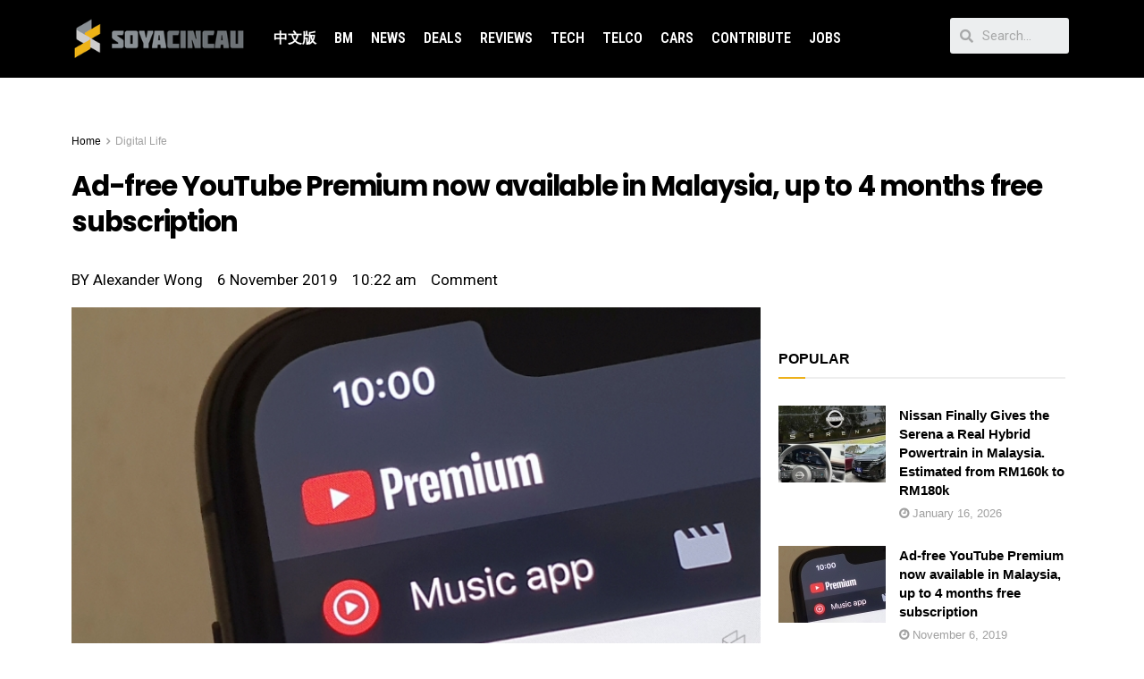

--- FILE ---
content_type: text/html; charset=UTF-8
request_url: https://soyacincau.com/2019/11/06/youtube-premium-malaysia-ad-free-now-available/
body_size: 30056
content:
<!DOCTYPE html>
<html lang="en-US">
<head>
	<meta charset="UTF-8">
	<meta name="viewport" content="width=device-width, initial-scale=1.0, viewport-fit=cover" />		<title>Ad-free YouTube Premium now available in Malaysia, up to 4 months free subscription - SoyaCincau</title>
	<style>img:is([sizes="auto" i], [sizes^="auto," i]) { contain-intrinsic-size: 3000px 1500px }</style>
	
<!-- Google Tag Manager for WordPress by gtm4wp.com -->
<script data-cfasync="false" data-pagespeed-no-defer type="text/javascript">//<![CDATA[
	var gtm4wp_datalayer_name = "dataLayer";
	var dataLayer = dataLayer || [];
//]]>
</script>
<!-- End Google Tag Manager for WordPress by gtm4wp.com -->			<script type="b72cc932245efb27b34ca5b7-text/javascript">
              var jnews_ajax_url = '/?ajax-request=jnews'
			</script>
			<script type="b72cc932245efb27b34ca5b7-text/javascript">;window.jnews=window.jnews||{},window.jnews.library=window.jnews.library||{},window.jnews.library=function(){"use strict";var t=this;t.win=window,t.doc=document,t.globalBody=t.doc.getElementsByTagName("body")[0],t.globalBody=t.globalBody?t.globalBody:t.doc,t.win.jnewsDataStorage=t.win.jnewsDataStorage||{_storage:new WeakMap,put:function(t,e,n){this._storage.has(t)||this._storage.set(t,new Map),this._storage.get(t).set(e,n)},get:function(t,e){return this._storage.get(t).get(e)},has:function(t,e){return this._storage.has(t)&&this._storage.get(t).has(e)},remove:function(t,e){var n=this._storage.get(t).delete(e);return 0===!this._storage.get(t).size&&this._storage.delete(t),n}},t.windowWidth=function(){return t.win.innerWidth||t.docEl.clientWidth||t.globalBody.clientWidth},t.windowHeight=function(){return t.win.innerHeight||t.docEl.clientHeight||t.globalBody.clientHeight},t.requestAnimationFrame=t.win.requestAnimationFrame||t.win.webkitRequestAnimationFrame||t.win.mozRequestAnimationFrame||t.win.msRequestAnimationFrame||window.oRequestAnimationFrame||function(t){return setTimeout(t,1e3/60)},t.cancelAnimationFrame=t.win.cancelAnimationFrame||t.win.webkitCancelAnimationFrame||t.win.webkitCancelRequestAnimationFrame||t.win.mozCancelAnimationFrame||t.win.msCancelRequestAnimationFrame||t.win.oCancelRequestAnimationFrame||function(t){clearTimeout(t)},t.classListSupport="classList"in document.createElement("_"),t.hasClass=t.classListSupport?function(t,e){return t.classList.contains(e)}:function(t,e){return t.className.indexOf(e)>=0},t.addClass=t.classListSupport?function(e,n){t.hasClass(e,n)||e.classList.add(n)}:function(e,n){t.hasClass(e,n)||(e.className+=" "+n)},t.removeClass=t.classListSupport?function(e,n){t.hasClass(e,n)&&e.classList.remove(n)}:function(e,n){t.hasClass(e,n)&&(e.className=e.className.replace(n,""))},t.objKeys=function(t){var e=[];for(var n in t)Object.prototype.hasOwnProperty.call(t,n)&&e.push(n);return e},t.isObjectSame=function(t,e){var n=!0;return JSON.stringify(t)!==JSON.stringify(e)&&(n=!1),n},t.extend=function(){for(var t,e,n,i=arguments[0]||{},o=1,a=arguments.length;o<a;o++)if(null!==(t=arguments[o]))for(e in t)i!==(n=t[e])&&void 0!==n&&(i[e]=n);return i},t.dataStorage=t.win.jnewsDataStorage,t.isVisible=function(t){return 0!==t.offsetWidth&&0!==t.offsetHeight||t.getBoundingClientRect().length},t.getHeight=function(t){return t.offsetHeight||t.clientHeight||t.getBoundingClientRect().height},t.getWidth=function(t){return t.offsetWidth||t.clientWidth||t.getBoundingClientRect().width},t.supportsPassive=!1;try{var e=Object.defineProperty({},"passive",{get:function(){t.supportsPassive=!0}});"createEvent"in t.doc?t.win.addEventListener("test",null,e):"fireEvent"in t.doc&&t.win.attachEvent("test",null)}catch(t){}t.passiveOption=!!t.supportsPassive&&{passive:!0},t.addEvents=function(e,n,i){for(var o in n){var a=["touchstart","touchmove"].indexOf(o)>=0&&!i&&t.passiveOption;"createEvent"in t.doc?e.addEventListener(o,n[o],a):"fireEvent"in t.doc&&e.attachEvent("on"+o,n[o])}},t.removeEvents=function(e,n){for(var i in n)"createEvent"in t.doc?e.removeEventListener(i,n[i]):"fireEvent"in t.doc&&e.detachEvent("on"+i,n[i])},t.triggerEvents=function(e,n,i){var o;i=i||{detail:null};return"createEvent"in t.doc?(!(o=t.doc.createEvent("CustomEvent")||new CustomEvent(n)).initCustomEvent||o.initCustomEvent(n,!0,!1,i),void e.dispatchEvent(o)):"fireEvent"in t.doc?((o=t.doc.createEventObject()).eventType=n,void e.fireEvent("on"+o.eventType,o)):void 0},t.getParents=function(e,n){void 0===n&&(n=t.doc);for(var i=[],o=e.parentNode,a=!1;!a;)if(o){var s=o;s.querySelectorAll(n).length?a=!0:(i.push(s),o=s.parentNode)}else i=[],a=!0;return i},t.forEach=function(t,e,n){for(var i=0,o=t.length;i<o;i++)e.call(n,t[i],i)},t.getText=function(t){return t.innerText||t.textContent},t.setText=function(t,e){var n="object"==typeof e?e.innerText||e.textContent:e;t.innerText&&(t.innerText=n),t.textContent&&(t.textContent=n)},t.httpBuildQuery=function(e){return t.objKeys(e).reduce(function e(n){var i=arguments.length>1&&void 0!==arguments[1]?arguments[1]:null;return function(o,a){var s=n[a];a=encodeURIComponent(a);var r=i?"".concat(i,"[").concat(a,"]"):a;return null==s||"function"==typeof s?(o.push("".concat(r,"=")),o):["number","boolean","string"].includes(typeof s)?(o.push("".concat(r,"=").concat(encodeURIComponent(s))),o):(o.push(t.objKeys(s).reduce(e(s,r),[]).join("&")),o)}}(e),[]).join("&")},t.scrollTo=function(e,n,i){function o(t,e,n){this.start=this.position(),this.change=t-this.start,this.currentTime=0,this.increment=20,this.duration=void 0===n?500:n,this.callback=e,this.finish=!1,this.animateScroll()}return Math.easeInOutQuad=function(t,e,n,i){return(t/=i/2)<1?n/2*t*t+e:-n/2*(--t*(t-2)-1)+e},o.prototype.stop=function(){this.finish=!0},o.prototype.move=function(e){t.doc.documentElement.scrollTop=e,t.globalBody.parentNode.scrollTop=e,t.globalBody.scrollTop=e},o.prototype.position=function(){return t.doc.documentElement.scrollTop||t.globalBody.parentNode.scrollTop||t.globalBody.scrollTop},o.prototype.animateScroll=function(){this.currentTime+=this.increment;var e=Math.easeInOutQuad(this.currentTime,this.start,this.change,this.duration);this.move(e),this.currentTime<this.duration&&!this.finish?t.requestAnimationFrame.call(t.win,this.animateScroll.bind(this)):this.callback&&"function"==typeof this.callback&&this.callback()},new o(e,n,i)},t.unwrap=function(e){var n,i=e;t.forEach(e,(function(t,e){n?n+=t:n=t})),i.replaceWith(n)},t.performance={start:function(t){performance.mark(t+"Start")},stop:function(t){performance.mark(t+"End"),performance.measure(t,t+"Start",t+"End")}},t.fps=function(){var e=0,n=0,i=0;!function(){var o=e=0,a=0,s=0,r=document.getElementById("fpsTable"),c=function(e){void 0===document.getElementsByTagName("body")[0]?t.requestAnimationFrame.call(t.win,(function(){c(e)})):document.getElementsByTagName("body")[0].appendChild(e)};null===r&&((r=document.createElement("div")).style.position="fixed",r.style.top="120px",r.style.left="10px",r.style.width="100px",r.style.height="20px",r.style.border="1px solid black",r.style.fontSize="11px",r.style.zIndex="100000",r.style.backgroundColor="white",r.id="fpsTable",c(r));var l=function(){i++,n=Date.now(),(a=(i/(s=(n-e)/1e3)).toPrecision(2))!=o&&(o=a,r.innerHTML=o+"fps"),1<s&&(e=n,i=0),t.requestAnimationFrame.call(t.win,l)};l()}()},t.instr=function(t,e){for(var n=0;n<e.length;n++)if(-1!==t.toLowerCase().indexOf(e[n].toLowerCase()))return!0},t.winLoad=function(e,n){function i(i){if("complete"===t.doc.readyState||"interactive"===t.doc.readyState)return!i||n?setTimeout(e,n||1):e(i),1}i()||t.addEvents(t.win,{load:i})},t.docReady=function(e,n){function i(i){if("complete"===t.doc.readyState||"interactive"===t.doc.readyState)return!i||n?setTimeout(e,n||1):e(i),1}i()||t.addEvents(t.doc,{DOMContentLoaded:i})},t.fireOnce=function(){t.docReady((function(){t.assets=t.assets||[],t.assets.length&&(t.boot(),t.load_assets())}),50)},t.boot=function(){t.length&&t.doc.querySelectorAll("style[media]").forEach((function(t){"not all"==t.getAttribute("media")&&t.removeAttribute("media")}))},t.create_js=function(e,n){var i=t.doc.createElement("script");switch(i.setAttribute("src",e),n){case"defer":i.setAttribute("defer",!0);break;case"async":i.setAttribute("async",!0);break;case"deferasync":i.setAttribute("defer",!0),i.setAttribute("async",!0)}t.globalBody.appendChild(i)},t.load_assets=function(){"object"==typeof t.assets&&t.forEach(t.assets.slice(0),(function(e,n){var i="";e.defer&&(i+="defer"),e.async&&(i+="async"),t.create_js(e.url,i);var o=t.assets.indexOf(e);o>-1&&t.assets.splice(o,1)})),t.assets=jnewsoption.au_scripts=window.jnewsads=[]},t.docReady((function(){t.globalBody=t.globalBody==t.doc?t.doc.getElementsByTagName("body")[0]:t.globalBody,t.globalBody=t.globalBody?t.globalBody:t.doc}))},window.jnews.library=new window.jnews.library;</script><link rel="amphtml" href="https://soyacincau.com/2019/11/06/youtube-premium-malaysia-ad-free-now-available/amp/" /><meta name="description" content="If you want to enjoy watching YouTube videos without any distracting ads, YouTube Premium is finally available in Malaysia. It&#039;s priced at RM17.90/month and you can try it for free up to 4 months. To activate, just tap on your Profile icon and select Get YouTube Premium or Paid Memberships.&hellip;">
<meta name="robots" content="index, follow">
<meta name="googlebot" content="index, follow, max-snippet:-1, max-image-preview:large, max-video-preview:-1">
<meta name="bingbot" content="index, follow, max-snippet:-1, max-image-preview:large, max-video-preview:-1">
<link rel="canonical" href="https://soyacincau.com/2019/11/06/youtube-premium-malaysia-ad-free-now-available/">
<meta property="og:url" content="https://soyacincau.com/2019/11/06/youtube-premium-malaysia-ad-free-now-available/">
<meta property="og:site_name" content="SoyaCincau">
<meta property="og:locale" content="en_US">
<meta property="og:type" content="article">
<meta property="article:author" content="https://www.facebook.com/mysoyacincau">
<meta property="article:publisher" content="https://www.facebook.com/mysoyacincau">
<meta property="article:section" content="Digital Life">
<meta property="article:tag" content="youtube">
<meta property="article:tag" content="YouTube Music">
<meta property="article:tag" content="YouTube Premium">
<meta property="og:title" content="Ad-free YouTube Premium now available in Malaysia, up to 4 months free subscription - SoyaCincau">
<meta property="og:description" content="If you want to enjoy watching YouTube videos without any distracting ads, YouTube Premium is finally available in Malaysia. It&#039;s priced at RM17.90/month and you can try it for free up to 4 months. To activate, just tap on your Profile icon and select Get YouTube Premium or Paid Memberships.&hellip;">
<meta property="og:image" content="https://soyacincau.com/wp-content/uploads/2019/11/191106-youtube-premium-logo.jpg">
<meta property="og:image:secure_url" content="https://soyacincau.com/wp-content/uploads/2019/11/191106-youtube-premium-logo.jpg">
<meta property="og:image:width" content="1200">
<meta property="og:image:height" content="695">
<meta name="twitter:card" content="summary_large_image">
<meta name="twitter:site" content="https://twitter.com/soya_cincau">
<meta name="twitter:creator" content="@alexwnl">
<meta name="twitter:title" content="Ad-free YouTube Premium now available in Malaysia, up to 4 months free subscription - SoyaCincau">
<meta name="twitter:description" content="If you want to enjoy watching YouTube videos without any distracting ads, YouTube Premium is finally available in Malaysia. It&#039;s priced at RM17.90/month and you can try it for free up to 4 months. To activate, just tap on your Profile icon and select Get YouTube Premium or Paid Memberships.&hellip;">
<meta name="twitter:image" content="https://soyacincau.com/wp-content/uploads/2019/11/191106-youtube-premium-logo.jpg">
<link rel='dns-prefetch' href='//stats.wp.com' />
<link rel='dns-prefetch' href='//fonts.googleapis.com' />
<link rel='preconnect' href='https://fonts.gstatic.com' />
<link rel="alternate" type="application/rss+xml" title="SoyaCincau &raquo; Feed" href="https://soyacincau.com/feed/" />
<link rel="alternate" type="application/rss+xml" title="SoyaCincau &raquo; Comments Feed" href="https://soyacincau.com/comments/feed/" />
<link rel="alternate" type="application/rss+xml" title="SoyaCincau &raquo; Ad-free YouTube Premium now available in Malaysia, up to 4 months free subscription Comments Feed" href="https://soyacincau.com/2019/11/06/youtube-premium-malaysia-ad-free-now-available/feed/" />
<script type="b72cc932245efb27b34ca5b7-text/javascript">
/* <![CDATA[ */
window._wpemojiSettings = {"baseUrl":"https:\/\/s.w.org\/images\/core\/emoji\/16.0.1\/72x72\/","ext":".png","svgUrl":"https:\/\/s.w.org\/images\/core\/emoji\/16.0.1\/svg\/","svgExt":".svg","source":{"concatemoji":"https:\/\/soyacincau.com\/wp-includes\/js\/wp-emoji-release.min.js?ver=6.8.3"}};
/*! This file is auto-generated */
!function(s,n){var o,i,e;function c(e){try{var t={supportTests:e,timestamp:(new Date).valueOf()};sessionStorage.setItem(o,JSON.stringify(t))}catch(e){}}function p(e,t,n){e.clearRect(0,0,e.canvas.width,e.canvas.height),e.fillText(t,0,0);var t=new Uint32Array(e.getImageData(0,0,e.canvas.width,e.canvas.height).data),a=(e.clearRect(0,0,e.canvas.width,e.canvas.height),e.fillText(n,0,0),new Uint32Array(e.getImageData(0,0,e.canvas.width,e.canvas.height).data));return t.every(function(e,t){return e===a[t]})}function u(e,t){e.clearRect(0,0,e.canvas.width,e.canvas.height),e.fillText(t,0,0);for(var n=e.getImageData(16,16,1,1),a=0;a<n.data.length;a++)if(0!==n.data[a])return!1;return!0}function f(e,t,n,a){switch(t){case"flag":return n(e,"\ud83c\udff3\ufe0f\u200d\u26a7\ufe0f","\ud83c\udff3\ufe0f\u200b\u26a7\ufe0f")?!1:!n(e,"\ud83c\udde8\ud83c\uddf6","\ud83c\udde8\u200b\ud83c\uddf6")&&!n(e,"\ud83c\udff4\udb40\udc67\udb40\udc62\udb40\udc65\udb40\udc6e\udb40\udc67\udb40\udc7f","\ud83c\udff4\u200b\udb40\udc67\u200b\udb40\udc62\u200b\udb40\udc65\u200b\udb40\udc6e\u200b\udb40\udc67\u200b\udb40\udc7f");case"emoji":return!a(e,"\ud83e\udedf")}return!1}function g(e,t,n,a){var r="undefined"!=typeof WorkerGlobalScope&&self instanceof WorkerGlobalScope?new OffscreenCanvas(300,150):s.createElement("canvas"),o=r.getContext("2d",{willReadFrequently:!0}),i=(o.textBaseline="top",o.font="600 32px Arial",{});return e.forEach(function(e){i[e]=t(o,e,n,a)}),i}function t(e){var t=s.createElement("script");t.src=e,t.defer=!0,s.head.appendChild(t)}"undefined"!=typeof Promise&&(o="wpEmojiSettingsSupports",i=["flag","emoji"],n.supports={everything:!0,everythingExceptFlag:!0},e=new Promise(function(e){s.addEventListener("DOMContentLoaded",e,{once:!0})}),new Promise(function(t){var n=function(){try{var e=JSON.parse(sessionStorage.getItem(o));if("object"==typeof e&&"number"==typeof e.timestamp&&(new Date).valueOf()<e.timestamp+604800&&"object"==typeof e.supportTests)return e.supportTests}catch(e){}return null}();if(!n){if("undefined"!=typeof Worker&&"undefined"!=typeof OffscreenCanvas&&"undefined"!=typeof URL&&URL.createObjectURL&&"undefined"!=typeof Blob)try{var e="postMessage("+g.toString()+"("+[JSON.stringify(i),f.toString(),p.toString(),u.toString()].join(",")+"));",a=new Blob([e],{type:"text/javascript"}),r=new Worker(URL.createObjectURL(a),{name:"wpTestEmojiSupports"});return void(r.onmessage=function(e){c(n=e.data),r.terminate(),t(n)})}catch(e){}c(n=g(i,f,p,u))}t(n)}).then(function(e){for(var t in e)n.supports[t]=e[t],n.supports.everything=n.supports.everything&&n.supports[t],"flag"!==t&&(n.supports.everythingExceptFlag=n.supports.everythingExceptFlag&&n.supports[t]);n.supports.everythingExceptFlag=n.supports.everythingExceptFlag&&!n.supports.flag,n.DOMReady=!1,n.readyCallback=function(){n.DOMReady=!0}}).then(function(){return e}).then(function(){var e;n.supports.everything||(n.readyCallback(),(e=n.source||{}).concatemoji?t(e.concatemoji):e.wpemoji&&e.twemoji&&(t(e.twemoji),t(e.wpemoji)))}))}((window,document),window._wpemojiSettings);
/* ]]> */
</script>
<!-- soyacincau.com is managing ads with Advanced Ads – https://wpadvancedads.com/ --><script type="b72cc932245efb27b34ca5b7-text/javascript">
			advanced_ads_ready=function(){var e,t=[],n="object"==typeof document&&document,d=n&&n.documentElement.doScroll,o="DOMContentLoaded",a=n&&(d?/^loaded|^c/:/^loaded|^i|^c/).test(n.readyState);return!a&&n&&(e=function(){for(n.removeEventListener(o,e),window.removeEventListener("load",e),a=1;e=t.shift();)e()},n.addEventListener(o,e),window.addEventListener("load",e)),function(e){a?setTimeout(e,0):t.push(e)}}();		</script>
		<style id='wp-emoji-styles-inline-css' type='text/css'>

	img.wp-smiley, img.emoji {
		display: inline !important;
		border: none !important;
		box-shadow: none !important;
		height: 1em !important;
		width: 1em !important;
		margin: 0 0.07em !important;
		vertical-align: -0.1em !important;
		background: none !important;
		padding: 0 !important;
	}
</style>
<link rel='stylesheet' id='wp-block-library-css' href='https://soyacincau.com/wp-includes/css/dist/block-library/style.min.css?ver=6.8.3' type='text/css' media='all' />
<style id='wp-block-library-inline-css' type='text/css'>
.has-text-align-justify{text-align:justify;}
</style>
<style id='classic-theme-styles-inline-css' type='text/css'>
/*! This file is auto-generated */
.wp-block-button__link{color:#fff;background-color:#32373c;border-radius:9999px;box-shadow:none;text-decoration:none;padding:calc(.667em + 2px) calc(1.333em + 2px);font-size:1.125em}.wp-block-file__button{background:#32373c;color:#fff;text-decoration:none}
</style>
<link rel='stylesheet' id='jetpack-videopress-video-block-view-css' href='https://soyacincau.com/wp-content/plugins/jetpack/jetpack_vendor/automattic/jetpack-videopress/build/block-editor/blocks/video/view.css?minify=false&#038;ver=34ae973733627b74a14e' type='text/css' media='all' />
<link rel='stylesheet' id='mediaelement-css' href='https://soyacincau.com/wp-includes/js/mediaelement/mediaelementplayer-legacy.min.css?ver=4.2.17' type='text/css' media='all' />
<link rel='stylesheet' id='wp-mediaelement-css' href='https://soyacincau.com/wp-includes/js/mediaelement/wp-mediaelement.min.css?ver=6.8.3' type='text/css' media='all' />
<style id='global-styles-inline-css' type='text/css'>
:root{--wp--preset--aspect-ratio--square: 1;--wp--preset--aspect-ratio--4-3: 4/3;--wp--preset--aspect-ratio--3-4: 3/4;--wp--preset--aspect-ratio--3-2: 3/2;--wp--preset--aspect-ratio--2-3: 2/3;--wp--preset--aspect-ratio--16-9: 16/9;--wp--preset--aspect-ratio--9-16: 9/16;--wp--preset--color--black: #000000;--wp--preset--color--cyan-bluish-gray: #abb8c3;--wp--preset--color--white: #ffffff;--wp--preset--color--pale-pink: #f78da7;--wp--preset--color--vivid-red: #cf2e2e;--wp--preset--color--luminous-vivid-orange: #ff6900;--wp--preset--color--luminous-vivid-amber: #fcb900;--wp--preset--color--light-green-cyan: #7bdcb5;--wp--preset--color--vivid-green-cyan: #00d084;--wp--preset--color--pale-cyan-blue: #8ed1fc;--wp--preset--color--vivid-cyan-blue: #0693e3;--wp--preset--color--vivid-purple: #9b51e0;--wp--preset--gradient--vivid-cyan-blue-to-vivid-purple: linear-gradient(135deg,rgba(6,147,227,1) 0%,rgb(155,81,224) 100%);--wp--preset--gradient--light-green-cyan-to-vivid-green-cyan: linear-gradient(135deg,rgb(122,220,180) 0%,rgb(0,208,130) 100%);--wp--preset--gradient--luminous-vivid-amber-to-luminous-vivid-orange: linear-gradient(135deg,rgba(252,185,0,1) 0%,rgba(255,105,0,1) 100%);--wp--preset--gradient--luminous-vivid-orange-to-vivid-red: linear-gradient(135deg,rgba(255,105,0,1) 0%,rgb(207,46,46) 100%);--wp--preset--gradient--very-light-gray-to-cyan-bluish-gray: linear-gradient(135deg,rgb(238,238,238) 0%,rgb(169,184,195) 100%);--wp--preset--gradient--cool-to-warm-spectrum: linear-gradient(135deg,rgb(74,234,220) 0%,rgb(151,120,209) 20%,rgb(207,42,186) 40%,rgb(238,44,130) 60%,rgb(251,105,98) 80%,rgb(254,248,76) 100%);--wp--preset--gradient--blush-light-purple: linear-gradient(135deg,rgb(255,206,236) 0%,rgb(152,150,240) 100%);--wp--preset--gradient--blush-bordeaux: linear-gradient(135deg,rgb(254,205,165) 0%,rgb(254,45,45) 50%,rgb(107,0,62) 100%);--wp--preset--gradient--luminous-dusk: linear-gradient(135deg,rgb(255,203,112) 0%,rgb(199,81,192) 50%,rgb(65,88,208) 100%);--wp--preset--gradient--pale-ocean: linear-gradient(135deg,rgb(255,245,203) 0%,rgb(182,227,212) 50%,rgb(51,167,181) 100%);--wp--preset--gradient--electric-grass: linear-gradient(135deg,rgb(202,248,128) 0%,rgb(113,206,126) 100%);--wp--preset--gradient--midnight: linear-gradient(135deg,rgb(2,3,129) 0%,rgb(40,116,252) 100%);--wp--preset--font-size--small: 13px;--wp--preset--font-size--medium: 20px;--wp--preset--font-size--large: 36px;--wp--preset--font-size--x-large: 42px;--wp--preset--spacing--20: 0.44rem;--wp--preset--spacing--30: 0.67rem;--wp--preset--spacing--40: 1rem;--wp--preset--spacing--50: 1.5rem;--wp--preset--spacing--60: 2.25rem;--wp--preset--spacing--70: 3.38rem;--wp--preset--spacing--80: 5.06rem;--wp--preset--shadow--natural: 6px 6px 9px rgba(0, 0, 0, 0.2);--wp--preset--shadow--deep: 12px 12px 50px rgba(0, 0, 0, 0.4);--wp--preset--shadow--sharp: 6px 6px 0px rgba(0, 0, 0, 0.2);--wp--preset--shadow--outlined: 6px 6px 0px -3px rgba(255, 255, 255, 1), 6px 6px rgba(0, 0, 0, 1);--wp--preset--shadow--crisp: 6px 6px 0px rgba(0, 0, 0, 1);}:where(.is-layout-flex){gap: 0.5em;}:where(.is-layout-grid){gap: 0.5em;}body .is-layout-flex{display: flex;}.is-layout-flex{flex-wrap: wrap;align-items: center;}.is-layout-flex > :is(*, div){margin: 0;}body .is-layout-grid{display: grid;}.is-layout-grid > :is(*, div){margin: 0;}:where(.wp-block-columns.is-layout-flex){gap: 2em;}:where(.wp-block-columns.is-layout-grid){gap: 2em;}:where(.wp-block-post-template.is-layout-flex){gap: 1.25em;}:where(.wp-block-post-template.is-layout-grid){gap: 1.25em;}.has-black-color{color: var(--wp--preset--color--black) !important;}.has-cyan-bluish-gray-color{color: var(--wp--preset--color--cyan-bluish-gray) !important;}.has-white-color{color: var(--wp--preset--color--white) !important;}.has-pale-pink-color{color: var(--wp--preset--color--pale-pink) !important;}.has-vivid-red-color{color: var(--wp--preset--color--vivid-red) !important;}.has-luminous-vivid-orange-color{color: var(--wp--preset--color--luminous-vivid-orange) !important;}.has-luminous-vivid-amber-color{color: var(--wp--preset--color--luminous-vivid-amber) !important;}.has-light-green-cyan-color{color: var(--wp--preset--color--light-green-cyan) !important;}.has-vivid-green-cyan-color{color: var(--wp--preset--color--vivid-green-cyan) !important;}.has-pale-cyan-blue-color{color: var(--wp--preset--color--pale-cyan-blue) !important;}.has-vivid-cyan-blue-color{color: var(--wp--preset--color--vivid-cyan-blue) !important;}.has-vivid-purple-color{color: var(--wp--preset--color--vivid-purple) !important;}.has-black-background-color{background-color: var(--wp--preset--color--black) !important;}.has-cyan-bluish-gray-background-color{background-color: var(--wp--preset--color--cyan-bluish-gray) !important;}.has-white-background-color{background-color: var(--wp--preset--color--white) !important;}.has-pale-pink-background-color{background-color: var(--wp--preset--color--pale-pink) !important;}.has-vivid-red-background-color{background-color: var(--wp--preset--color--vivid-red) !important;}.has-luminous-vivid-orange-background-color{background-color: var(--wp--preset--color--luminous-vivid-orange) !important;}.has-luminous-vivid-amber-background-color{background-color: var(--wp--preset--color--luminous-vivid-amber) !important;}.has-light-green-cyan-background-color{background-color: var(--wp--preset--color--light-green-cyan) !important;}.has-vivid-green-cyan-background-color{background-color: var(--wp--preset--color--vivid-green-cyan) !important;}.has-pale-cyan-blue-background-color{background-color: var(--wp--preset--color--pale-cyan-blue) !important;}.has-vivid-cyan-blue-background-color{background-color: var(--wp--preset--color--vivid-cyan-blue) !important;}.has-vivid-purple-background-color{background-color: var(--wp--preset--color--vivid-purple) !important;}.has-black-border-color{border-color: var(--wp--preset--color--black) !important;}.has-cyan-bluish-gray-border-color{border-color: var(--wp--preset--color--cyan-bluish-gray) !important;}.has-white-border-color{border-color: var(--wp--preset--color--white) !important;}.has-pale-pink-border-color{border-color: var(--wp--preset--color--pale-pink) !important;}.has-vivid-red-border-color{border-color: var(--wp--preset--color--vivid-red) !important;}.has-luminous-vivid-orange-border-color{border-color: var(--wp--preset--color--luminous-vivid-orange) !important;}.has-luminous-vivid-amber-border-color{border-color: var(--wp--preset--color--luminous-vivid-amber) !important;}.has-light-green-cyan-border-color{border-color: var(--wp--preset--color--light-green-cyan) !important;}.has-vivid-green-cyan-border-color{border-color: var(--wp--preset--color--vivid-green-cyan) !important;}.has-pale-cyan-blue-border-color{border-color: var(--wp--preset--color--pale-cyan-blue) !important;}.has-vivid-cyan-blue-border-color{border-color: var(--wp--preset--color--vivid-cyan-blue) !important;}.has-vivid-purple-border-color{border-color: var(--wp--preset--color--vivid-purple) !important;}.has-vivid-cyan-blue-to-vivid-purple-gradient-background{background: var(--wp--preset--gradient--vivid-cyan-blue-to-vivid-purple) !important;}.has-light-green-cyan-to-vivid-green-cyan-gradient-background{background: var(--wp--preset--gradient--light-green-cyan-to-vivid-green-cyan) !important;}.has-luminous-vivid-amber-to-luminous-vivid-orange-gradient-background{background: var(--wp--preset--gradient--luminous-vivid-amber-to-luminous-vivid-orange) !important;}.has-luminous-vivid-orange-to-vivid-red-gradient-background{background: var(--wp--preset--gradient--luminous-vivid-orange-to-vivid-red) !important;}.has-very-light-gray-to-cyan-bluish-gray-gradient-background{background: var(--wp--preset--gradient--very-light-gray-to-cyan-bluish-gray) !important;}.has-cool-to-warm-spectrum-gradient-background{background: var(--wp--preset--gradient--cool-to-warm-spectrum) !important;}.has-blush-light-purple-gradient-background{background: var(--wp--preset--gradient--blush-light-purple) !important;}.has-blush-bordeaux-gradient-background{background: var(--wp--preset--gradient--blush-bordeaux) !important;}.has-luminous-dusk-gradient-background{background: var(--wp--preset--gradient--luminous-dusk) !important;}.has-pale-ocean-gradient-background{background: var(--wp--preset--gradient--pale-ocean) !important;}.has-electric-grass-gradient-background{background: var(--wp--preset--gradient--electric-grass) !important;}.has-midnight-gradient-background{background: var(--wp--preset--gradient--midnight) !important;}.has-small-font-size{font-size: var(--wp--preset--font-size--small) !important;}.has-medium-font-size{font-size: var(--wp--preset--font-size--medium) !important;}.has-large-font-size{font-size: var(--wp--preset--font-size--large) !important;}.has-x-large-font-size{font-size: var(--wp--preset--font-size--x-large) !important;}
:where(.wp-block-post-template.is-layout-flex){gap: 1.25em;}:where(.wp-block-post-template.is-layout-grid){gap: 1.25em;}
:where(.wp-block-columns.is-layout-flex){gap: 2em;}:where(.wp-block-columns.is-layout-grid){gap: 2em;}
:root :where(.wp-block-pullquote){font-size: 1.5em;line-height: 1.6;}
</style>
<link rel='stylesheet' id='jnews-parent-style-css' href='https://soyacincau.com/wp-content/themes/jnews/style.css?ver=6.8.3' type='text/css' media='all' />
<link rel='stylesheet' id='js_composer_front-css' href='https://soyacincau.com/wp-content/plugins/js_composer/assets/css/js_composer.min.css?ver=6.6.0' type='text/css' media='all' />
<link rel='stylesheet' id='elementor-icons-css' href='https://soyacincau.com/wp-content/plugins/elementor/assets/lib/eicons/css/elementor-icons.min.css?ver=5.12.0' type='text/css' media='all' />
<link rel='stylesheet' id='elementor-frontend-css' href='https://soyacincau.com/wp-content/plugins/elementor/assets/css/frontend.min.css?ver=3.3.1' type='text/css' media='all' />
<style id='elementor-frontend-inline-css' type='text/css'>
@font-face{font-family:eicons;src:url(https://soyacincau.com/wp-content/plugins/elementor/assets/lib/eicons/fonts/eicons.eot?5.10.0);src:url(https://soyacincau.com/wp-content/plugins/elementor/assets/lib/eicons/fonts/eicons.eot?5.10.0#iefix) format("embedded-opentype"),url(https://soyacincau.com/wp-content/plugins/elementor/assets/lib/eicons/fonts/eicons.woff2?5.10.0) format("woff2"),url(https://soyacincau.com/wp-content/plugins/elementor/assets/lib/eicons/fonts/eicons.woff?5.10.0) format("woff"),url(https://soyacincau.com/wp-content/plugins/elementor/assets/lib/eicons/fonts/eicons.ttf?5.10.0) format("truetype"),url(https://soyacincau.com/wp-content/plugins/elementor/assets/lib/eicons/fonts/eicons.svg?5.10.0#eicon) format("svg");font-weight:400;font-style:normal}
</style>
<link rel='stylesheet' id='elementor-post-289166-css' href='https://soyacincau.com/wp-content/uploads/elementor/css/post-289166.css?ver=1628609039' type='text/css' media='all' />
<link rel='stylesheet' id='elementor-pro-css' href='https://soyacincau.com/wp-content/plugins/elementor-pro/assets/css/frontend.min.css?ver=3.3.6' type='text/css' media='all' />
<link rel='stylesheet' id='elementor-global-css' href='https://soyacincau.com/wp-content/uploads/elementor/css/global.css?ver=1628609040' type='text/css' media='all' />
<link rel='stylesheet' id='elementor-post-289170-css' href='https://soyacincau.com/wp-content/uploads/elementor/css/post-289170.css?ver=1746005048' type='text/css' media='all' />
<link rel='stylesheet' id='elementor-post-289173-css' href='https://soyacincau.com/wp-content/uploads/elementor/css/post-289173.css?ver=1767799066' type='text/css' media='all' />
<link rel='stylesheet' id='jeg_customizer_font-css' href='//fonts.googleapis.com/css?family=Roboto+Condensed%3A700&#038;display=swap&#038;ver=1.2.6' type='text/css' media='all' />
<link rel='stylesheet' id='jnews-frontend-css' href='https://soyacincau.com/wp-content/themes/jnews/assets/dist/frontend.min.css?ver=1.0.0' type='text/css' media='all' />
<link rel='stylesheet' id='jnews-elementor-css' href='https://soyacincau.com/wp-content/themes/jnews/assets/css/elementor-frontend.css?ver=1.0.0' type='text/css' media='all' />
<link rel='stylesheet' id='jnews-style-css' href='https://soyacincau.com/wp-content/themes/jnews-child/style.css?ver=1.0.0' type='text/css' media='all' />
<link rel='stylesheet' id='jnews-darkmode-css' href='https://soyacincau.com/wp-content/themes/jnews/assets/css/darkmode.css?ver=1.0.0' type='text/css' media='all' />
<link rel='stylesheet' id='jnews-scheme-css' href='https://soyacincau.com/wp-content/themes/jnews/data/import/androidnews/scheme.css?ver=1.0.0' type='text/css' media='all' />
<link rel='stylesheet' id='google-fonts-1-css' href='https://fonts.googleapis.com/css?family=Roboto%3A100%2C100italic%2C200%2C200italic%2C300%2C300italic%2C400%2C400italic%2C500%2C500italic%2C600%2C600italic%2C700%2C700italic%2C800%2C800italic%2C900%2C900italic%7CRoboto+Slab%3A100%2C100italic%2C200%2C200italic%2C300%2C300italic%2C400%2C400italic%2C500%2C500italic%2C600%2C600italic%2C700%2C700italic%2C800%2C800italic%2C900%2C900italic%7CRoboto+Condensed%3A100%2C100italic%2C200%2C200italic%2C300%2C300italic%2C400%2C400italic%2C500%2C500italic%2C600%2C600italic%2C700%2C700italic%2C800%2C800italic%2C900%2C900italic%7CMontserrat%3A100%2C100italic%2C200%2C200italic%2C300%2C300italic%2C400%2C400italic%2C500%2C500italic%2C600%2C600italic%2C700%2C700italic%2C800%2C800italic%2C900%2C900italic&#038;display=auto&#038;ver=6.8.3' type='text/css' media='all' />
<link rel='stylesheet' id='elementor-icons-shared-0-css' href='https://soyacincau.com/wp-content/plugins/elementor/assets/lib/font-awesome/css/fontawesome.min.css?ver=5.15.3' type='text/css' media='all' />
<link rel='stylesheet' id='elementor-icons-fa-solid-css' href='https://soyacincau.com/wp-content/plugins/elementor/assets/lib/font-awesome/css/solid.min.css?ver=5.15.3' type='text/css' media='all' />
<link rel='stylesheet' id='jetpack_css-css' href='https://soyacincau.com/wp-content/plugins/jetpack/css/jetpack.css?ver=12.5.1' type='text/css' media='all' />
<link rel='stylesheet' id='jnews-select-share-css' href='https://soyacincau.com/wp-content/plugins/jnews-social-share/assets/css/plugin.css' type='text/css' media='all' />
<script type="b72cc932245efb27b34ca5b7-text/javascript" src="https://soyacincau.com/wp-includes/js/jquery/jquery.min.js?ver=3.7.1" id="jquery-core-js"></script>
<script data-optimized="1" type="b72cc932245efb27b34ca5b7-text/javascript" src="https://soyacincau.com/wp-content/litespeed/js/460151cfcb4872e254987b11d3add0db.js?ver=4e427" id="jquery-migrate-js"></script>
<script type="b72cc932245efb27b34ca5b7-text/javascript" id="advanced-ads-advanced-js-js-extra">
/* <![CDATA[ */
var advads_options = {"blog_id":"1","privacy":{"enabled":false,"state":"not_needed"}};
/* ]]> */
</script>
<script data-optimized="1" type="b72cc932245efb27b34ca5b7-text/javascript" src="https://soyacincau.com/wp-content/litespeed/js/3bf197bd809258d048a9cee91e77ceb4.js?ver=9c508" id="advanced-ads-advanced-js-js"></script>
<link rel="https://api.w.org/" href="https://soyacincau.com/wp-json/" /><link rel="alternate" title="JSON" type="application/json" href="https://soyacincau.com/wp-json/wp/v2/posts/174456" /><link rel="EditURI" type="application/rsd+xml" title="RSD" href="https://soyacincau.com/xmlrpc.php?rsd" />
<meta name="generator" content="WordPress 6.8.3" />
<link rel='shortlink' href='https://soyacincau.com/?p=174456' />
<link rel="alternate" title="oEmbed (JSON)" type="application/json+oembed" href="https://soyacincau.com/wp-json/oembed/1.0/embed?url=https%3A%2F%2Fsoyacincau.com%2F2019%2F11%2F06%2Fyoutube-premium-malaysia-ad-free-now-available%2F" />
<link rel="alternate" title="oEmbed (XML)" type="text/xml+oembed" href="https://soyacincau.com/wp-json/oembed/1.0/embed?url=https%3A%2F%2Fsoyacincau.com%2F2019%2F11%2F06%2Fyoutube-premium-malaysia-ad-free-now-available%2F&#038;format=xml" />
<script type="b72cc932245efb27b34ca5b7-text/javascript" src=https://xhr.invl.co/magic/33736/auto.js></script>
<!-- TikTok Pixel Code Start -->
<script data-cfasync="false">
!function (w, d, t) {
  w.TiktokAnalyticsObject=t;var ttq=w[t]=w[t]||[];ttq.methods=["page","track","identify","instances","debug","on","off","once","ready","alias","group","enableCookie","disableCookie","holdConsent","revokeConsent","grantConsent"],ttq.setAndDefer=function(t,e){t[e]=function(){t.push([e].concat(Array.prototype.slice.call(arguments,0)))}};for(var i=0;i<ttq.methods.length;i++)ttq.setAndDefer(ttq,ttq.methods[i]);ttq.instance=function(t){for(
var e=ttq._i[t]||[],n=0;n<ttq.methods.length;n++)ttq.setAndDefer(e,ttq.methods[n]);return e},ttq.load=function(e,n){var r="https://analytics.tiktok.com/i18n/pixel/events.js",o=n&&n.partner;ttq._i=ttq._i||{},ttq._i[e]=[],ttq._i[e]._u=r,ttq._t=ttq._t||{},ttq._t[e]=+new Date,ttq._o=ttq._o||{},ttq._o[e]=n||{};n=document.createElement("script")
;n.type="text/javascript",n.async=!0,n.src=r+"?sdkid="+e+"&lib="+t;e=document.getElementsByTagName("script")[0];e.parentNode.insertBefore(n,e)};


  ttq.load('CV43JCBC77U9POA0NT80');
  ttq.page();
}(window, document, 'ttq');
</script>
<!-- TikTok Pixel Code End -->
<script async id="ebx" src="//applets.ebxcdn.com/ebx.js" type="b72cc932245efb27b34ca5b7-text/javascript"></script>	<style>img#wpstats{display:none}</style>
		
<!-- Google Tag Manager for WordPress by gtm4wp.com -->
<script data-cfasync="false" data-pagespeed-no-defer type="text/javascript">//<![CDATA[
	var dataLayer_content = {"pagePostType":"post","pagePostType2":"single-post","pageCategory":["the-digital-life","news"],"pageAttributes":["youtube","youtube-music","youtube-premium"],"pagePostAuthor":"Alexander Wong"};
	dataLayer.push( dataLayer_content );//]]>
</script>
<script data-cfasync="false">//<![CDATA[
(function(w,d,s,l,i){w[l]=w[l]||[];w[l].push({'gtm.start':
new Date().getTime(),event:'gtm.js'});var f=d.getElementsByTagName(s)[0],
j=d.createElement(s),dl=l!='dataLayer'?'&l='+l:'';j.async=true;j.src=
'//www.googletagmanager.com/gtm.'+'js?id='+i+dl;f.parentNode.insertBefore(j,f);
})(window,document,'script','dataLayer','GTM-TSDLM9D');//]]>
</script>
<!-- End Google Tag Manager -->
<!-- End Google Tag Manager for WordPress by gtm4wp.com --><script type="b72cc932245efb27b34ca5b7-text/javascript">
		var advadsCfpQueue = [];
		var advadsCfpAd = function( adID ){
			if ( 'undefined' == typeof advadsProCfp ) { advadsCfpQueue.push( adID ) } else { advadsProCfp.addElement( adID ) }
		};
		</script>
		<meta name="generator" content="Powered by WPBakery Page Builder - drag and drop page builder for WordPress."/>
<script type="b72cc932245efb27b34ca5b7-text/javascript">
  !function(f,b,e,v,n,t,s)
  {if(f.fbq)return;n=f.fbq=function(){n.callMethod?
  n.callMethod.apply(n,arguments):n.queue.push(arguments)};
  if(!f._fbq)f._fbq=n;n.push=n;n.loaded=!0;n.version='2.0';
  n.queue=[];t=b.createElement(e);t.async=!0;
  t.src=v;s=b.getElementsByTagName(e)[0];
  s.parentNode.insertBefore(t,s)}(window, document,'script',
  'https://connect.facebook.net/en_US/fbevents.js');
  fbq('init', '375681346490800');
  fbq('track', 'PageView');
</script>
<noscript><img loading="lazy" height="1" width="1" style="display:none"
  src="https://www.facebook.com/tr?id=375681346490800&ev=PageView&noscript=1"
/></noscript>
<!-- End Facebook Pixel Code --><link rel="preconnect" href="https://fonts.gstatic.com">
<link href="https://fonts.googleapis.com/css2?family=Poppins:wght@800&display=swap" rel="stylesheet">
      <script src="https://ajax.googleapis.com/ajax/libs/jquery/3.5.1/jquery.min.js" type="b72cc932245efb27b34ca5b7-text/javascript"></script>
		<script type="b72cc932245efb27b34ca5b7-text/javascript">
         $(document).ready(function(){
         	const progress_bars = document.querySelectorAll('.progress');
         
         	progress_bars.forEach(bar => {
         		const { size } = bar.dataset;
         		bar.style.width = `${size}%`;
         	});
         });
      </script>

<style>
		@media screen and (min-width:0px) and (max-width:1023px) {
			.counter-desktop {
				display:none !important;
			}
			.counter-mobile {
				margin-top: -50px;
   				text-align: center;
				display: flex;
				flex-wrap: wrap;
				justify-content: center;
				margin-bottom: 40px;
				padding: 0 20px;
			}
			
			.covid-counter .sidebar {
         		width: 303px;
         		height: auto;
         		background-image:url(https://soyacincau.com/covid/BACKGROUND.png);
         		border: 0;
         		margin-top: 0;
         		padding-top: 0;
         	}
			
		}

		@media screen and (min-width:1023px) {
			.counter-desktop {
				
			}
			.counter-mobile {
				display:none !important;
			}
			.covid-counter .sidebar {
         		width: 303px;
         		height: 860px;
         		background-image:url(https://soyacincau.com/covid/BACKGROUND.png);
         		border: 0;
         		margin-top: 0;
         		padding-top: 0;
        	 }
		}

         .covid-counter {
			background: #fff;
			box-shadow: 0 0 2px rgba(0, 0, 0, 0.06);
			margin: 0 auto;
			padding: 2em 2em 4em;
			font-family: 'Poppins', sans-serif;
			font-weight: 600;
			line-height: 1.294427191;
         }
	
	.covid-counter .state-data{
		  	float: right;
    		margin-right: 10px;
	}
			.covid-counter h1, h2, h3, h4, h5, h6 {
			padding: 0px;
			margin: 0px;
			font-weight: 600;
			line-height: 1.3;
			}
		 
         
         .covid-counter a {
         color: #0083e8;
         }
         .covid-counter b, strong {
         font-weight: 600;
         }
         .covid-counter samp {
         display: none;
         }
         
         .covid-counter .sidebar-primary {
         will-change: min-height;
         }
         .covid-counter .scadslot-sidebar-top {
         padding-bottom: 2rem;
         }
         .covid-counter .heading h1{ 
         color:#404040;
         font-size: 28px;
         font-weight: bold;
         padding-top: 22px;
         margin: 0px;
         }
         .covid-counter .heading h2{ 
         color:#cc5200;
         font-size: 28px;
         font-weight: bold;
         margin:0 0 5px 0;
         padding: 0px;
         }
         .covid-counter .heading h3{ 
         color:#fff;
         font-size: 20px;
         font-weight: bold;
         text-shadow: 2px 2px 4px #000000;
         padding: 0px;
         }
         .covid-counter .heading h4{ 
         color:#fff;
         font-size: 15px;
         font-weight: bold;
         text-shadow: 2px 2px 4px #000000;
         margin:0px 0 0 0;
         padding: 0px;
         }
         .covid-counter .heading p{ 
         color:#fff;
         font-size: 12px;
         font-weight: 600;
         text-shadow: 2px 2px 4px #000000;
         margin: 0px;
         padding: 0px;
         }
         .covid-counter .subheading{
         color: #fff;
         font-size: 20px;
         font-weight: bold;
         text-shadow: 2px 2px 4px #000000;
         margin: 0 auto;
         display: inline-block;
         }
         .covid-counter .subheading h3{
         float: left;
         width: auto;
         margin: 0;
         padding: 10px 0 0 0;
         }
         .covid-counter .heading h1 img{vertical-align: middle;}
         .covid-counter .phase-cover{
         position: relative;
         margin: 25px 2px 0 0;
         float: right;
         }
         .covid-counter .phase-circle{
         background-color: #fff;
         border: 2px solid #F75C36;
         position: absolute;
         left: -24px;
         z-index: 9999;
         height: 70px;
         width: 70px;
         border-radius: 50%;
         display: inline-block;
         top: -8px;
         }
         .covid-counter .phase-circle h3{
         color: #F75C36;
         font-size: 16px;
         text-align: center;
         vertical-align: middle;
         padding: 18px 0 0 0;
         }
         .covid-counter .phase-box{
         width: 250px;
         border-radius: 5px;
         background: #fff;
         position: relative;
         float: right;
         margin: 0 10px 0 0;
         padding: 5px 0 5px 49px;
         text-align: left;
         }
	
		.covid-counter .phase-box-hidden{
			height: 55px;
		}
		
         .covid-counter .phase-box h3{
         	color:#014050;
         	font-size: 15px;
         	position: relative;
         }
		
         .covid-counter .phase-box h4{
         color:#014050;
         font-size: 12px;
         position: relative;
         }
         .covid-counter .phase-box .state{
         color:#F75C36;
         position: relative;
         }
         .covid-counter .phase-box .state h2{
         font-size: 16px;    
         color:#F75C36;
         position: relative;
         }
         .covid-counter .phase-box .state h5{
         font-size: 13px;    
         color:#F75C36;
         position: relative;
         padding-bottom: 5px;
         }
         .covid-counter .progress-bar {
         background-color: #F0F0F0;
         border-radius: 80px;
         box-shadow: 0 1px 3px rgb(0 0 0 / 20%);
         margin: 15px;
         height: 13px;
         width: 167px;
         max-width: 100%;
         border: 3px solid #fff;
         float: right;
         }
         .covid-counter .progress {
         background: #F75C36;
         border-radius: 80px;
         height: 9px;
         width: 0;
         transition: width 0.5s ease-in;
		 margin: -1px 0px 0px 0px;
         }
         .covid-counter .phase-bar{
         font-size: 20px;
         font-weight: bold;
         float: left;
         margin: 0 0 10px 0;
         width: 100%;
         }
         .covid-counter .phase-bar h3{
         float: left;
         width: auto;
         margin: 0;
         padding: 10px 0 0 0;
         }
         .covid-counter .phase-bar .progress-bar {
         background-color: #F0F0F0;
         border-radius: 80px;
         box-shadow: 0 1px 3px rgb(0 0 0 / 20%);
         margin: 8px 0 0 8px;
         height: 13px;
         width: 134px;
         max-width: 100%;
         border: 3px solid #fff;
         float: left;
         }
         .covid-counter .phase-bar .progress {
         background: #F75C36;
         border-radius: 80px;
         height: 9px;
         width: 0;
         transition: width 0.5s ease-in;
		 margin: -0px 0px 0px 0px;
         }
         .covid-counter .state h3{
         color: #F75C36;
         font-size: 16px;
         font-weight: bold;
         margin: 10px 0;
         }
         .covid-counter .state img{
			 vertical-align: middle;
			 max-width: 30px;
	}
         .covid-counter .video{
             width: 260px;
    		margin: 0 auto;
    		margin: 5px 0 0 10px;
    		text-align: center;
    		margin-top: -8px;
         }
         .covid-counter .bottom{
         	display: inline-block;
         	margin: 10px auto;
			margin-bottom: -30px;
         }
	
		.covid-counter .mco_countdown_button {
    		background: #000000;
    		border-radius: 4px;
    		font-family: 'Roboto Condensed', 'Arial Narrow', sans-serif;
			color: #ffffff;
		}
		.covid-counter .mco_countdown_button:hover {
			background: #868686;
		}
	
		#triangle-right {
			font-size: 0px;
			width: 0;
    		height: 0;
    		border-top: 7px solid transparent;
    		border-left: 12px solid #014050;
    		border-bottom: 7px solid transparent;
   		 }
      </style>
<script data-cfasync="false" type="application/javascript" src="//anymind360.com/js/1484/ats.js"></script>
<!-- START GPT Async Tag for Single Post pages -->
<script data-cfasync="false" async src="https://securepubads.g.doubleclick.net/tag/js/gpt.js"></script>
<script data-cfasync="false">
       var gptadslots = [];
       var googletag = googletag || {cmd:[]};
     </script>
<script data-cfasync="false">
       googletag.cmd.push(function() {
       var responsive_billboard = googletag.sizeMapping()
.addSize([1000, 500], [[970, 250], [970, 90]], [728, 90]) // Desktop
.addSize([730, 300], [[728, 90], [600, 250]]) // Tablet
.addSize([320, 300], [[300, 250], [320, 100]]) // Mobile
.addSize([0, 0], []) // No ads
.build();

var responsive_sidebar_mrec = googletag.sizeMapping()
.addSize([1000, 500], [[300, 250], [1, 1]]) // Desktop
.addSize([730, 300], [[300, 250], [1, 1]]) // Tablet
.addSize([320, 300], [[300, 250], [1, 1]]) // Mobile
.addSize([0, 0], []) // No ads
.build();

var responsive_article_mrec_inarticle = googletag.sizeMapping()
.addSize([1000, 500], [[336, 280], [300, 250], [1, 1]]) // Desktop
.addSize([730, 300], [[336, 280], [300, 250], [1, 1]]) // Tablet
.addSize([320, 300], [[336, 280], [300, 250], [320, 100], [1, 1]]) // Mobile
.addSize([0, 0], []) // No ads
.build();
  

var responsive_sidebar_halfpage = googletag.sizeMapping()
.addSize([1000, 500], [300, 600]) // Desktop
.addSize([730, 500], [300, 600]) // Tablet
.addSize([320, 500], [300, 600]) // Mobile
.addSize([0, 0], []) // No ads
.build();

    //Billboard
    googletag.defineSlot('/32246135/sc-billboard', [[970, 250], [970, 90], [728, 90], [600, 250], [300, 250], [320, 100]], 'sc-billboard')
	.defineSizeMapping(responsive_billboard)
	.addService(googletag.pubads());

    //Sidebar_MRec1
    googletag.defineSlot('/32246135/sc-article-mrec1', [[1, 1], [300, 250]], 'sc-article-mrec1')
	.defineSizeMapping(responsive_sidebar_mrec)
	.addService(googletag.pubads());

    //Article_MRec 2
googletag.defineSlot('/32246135/sc-article-mrec2', [[336, 280], [300, 250], [320, 100]], 'sc-article-mrec2')
.defineSizeMapping(responsive_article_mrec_inarticle)
.addService(googletag.pubads());

//Article_MRec3
googletag.defineSlot('/32246135/sc-article-mrec3', [[1, 1], [336, 280], [300, 250]], 'sc-article-mrec3')
.defineSizeMapping(responsive_article_mrec_inarticle)
.addService(googletag.pubads());

    //Article_OutStream Video
    googletag.defineSlot('/32246135/sc-article-outstream', [1, 1], 'sc-article-outstream')
	.addService(googletag.pubads());


    //Sidebar_Halfpage
    googletag.defineSlot('/32246135/sc-article-300x600', [300, 600], 'sc-article-300x600') 	
.defineSizeMapping(responsive_sidebar_halfpage)
.addService(googletag.pubads());

    //Skinner
	googletag.defineOutOfPageSlot('/32246135/sc-oop-skinner', 'sc-oop-skinner')
	.addService(googletag.pubads());

    //OOP
    googletag.defineOutOfPageSlot('/32246135/sc-oop', 'sc-oop')
	.addService(googletag.pubads());

	//1x1
	googletag.defineSlot('/32246135/sc-1x1-misc', [1, 1], 'sc-1x1-misc')
	.addService(googletag.pubads());

	//SC-BM OOP
	googletag.defineOutOfPageSlot('/32246135/sc-bm-oop', 'sc-bm-oop')
.addService(googletag.pubads());
		
	googletag.pubads().setTargeting("inskin_yes", (screen.width >= 1245) ? "true" : "false");
	googletag.pubads().setTargeting("inskin_m_yes", (screen.width >= 375 && screen.width <= 600) ? "true" : "false");
	googletag.pubads().setTargeting("sublimeskinz_yes", (screen.width >= 1200) ? "true" : "false");

	// DFP page level targeting 
googletag.pubads().setTargeting( "sc-pagetype-key", "article" );
googletag.pubads().setTargeting( "sc-page-key", "youtube-premium-malaysia-ad-free-now-available" );
googletag.pubads().setTargeting( "sc-category-key", ["the-digital-life", "news"] );
googletag.pubads().setTargeting( "sc-tag-key", ["youtube", "youtube-music", "youtube-premium"] );
	googletag.pubads().setTargeting( "sc-site-key", "soyacincau" );
	googletag.pubads().setTargeting( "amp", "false" );

    googletag.pubads().enableSingleRequest();
    googletag.pubads().collapseEmptyDivs();
    googletag.pubads().setForceSafeFrame(false);
    googletag.pubads().setCentering(true);
    googletag.enableServices();
  });
</script>
<!-- END GPT Async Tag for Single Post pages --><link rel="icon" href="https://soyacincau.com/wp-content/uploads/2023/09/cropped-sc_cropped-favicon-transparent-32x32.png" sizes="32x32" />
<link rel="icon" href="https://soyacincau.com/wp-content/uploads/2023/09/cropped-sc_cropped-favicon-transparent-192x192.png" sizes="192x192" />
<link rel="apple-touch-icon" href="https://soyacincau.com/wp-content/uploads/2023/09/cropped-sc_cropped-favicon-transparent-180x180.png" />
<meta name="msapplication-TileImage" content="https://soyacincau.com/wp-content/uploads/2023/09/cropped-sc_cropped-favicon-transparent-270x270.png" />
<style id="jeg_dynamic_css" type="text/css" data-type="jeg_custom-css">body { --j-body-color : #000000; --j-accent-color : #edb11c; --j-alt-color : #000000; --j-heading-color : #000000; --j-entry-link-color : #f79138; } body,.jeg_newsfeed_list .tns-outer .tns-controls button,.jeg_filter_button,.owl-carousel .owl-nav div,.jeg_readmore,.jeg_hero_style_7 .jeg_post_meta a,.widget_calendar thead th,.widget_calendar tfoot a,.jeg_socialcounter a,.entry-header .jeg_meta_like a,.entry-header .jeg_meta_comment a,.entry-content tbody tr:hover,.entry-content th,.jeg_splitpost_nav li:hover a,#breadcrumbs a,.jeg_author_socials a:hover,.jeg_footer_content a,.jeg_footer_bottom a,.jeg_cartcontent,.woocommerce .woocommerce-breadcrumb a { color : #000000; } a, .jeg_menu_style_5>li>a:hover, .jeg_menu_style_5>li.sfHover>a, .jeg_menu_style_5>li.current-menu-item>a, .jeg_menu_style_5>li.current-menu-ancestor>a, .jeg_navbar .jeg_menu:not(.jeg_main_menu)>li>a:hover, .jeg_midbar .jeg_menu:not(.jeg_main_menu)>li>a:hover, .jeg_side_tabs li.active, .jeg_block_heading_5 strong, .jeg_block_heading_6 strong, .jeg_block_heading_7 strong, .jeg_block_heading_8 strong, .jeg_subcat_list li a:hover, .jeg_subcat_list li button:hover, .jeg_pl_lg_7 .jeg_thumb .jeg_post_category a, .jeg_pl_xs_2:before, .jeg_pl_xs_4 .jeg_postblock_content:before, .jeg_postblock .jeg_post_title a:hover, .jeg_hero_style_6 .jeg_post_title a:hover, .jeg_sidefeed .jeg_pl_xs_3 .jeg_post_title a:hover, .widget_jnews_popular .jeg_post_title a:hover, .jeg_meta_author a, .widget_archive li a:hover, .widget_pages li a:hover, .widget_meta li a:hover, .widget_recent_entries li a:hover, .widget_rss li a:hover, .widget_rss cite, .widget_categories li a:hover, .widget_categories li.current-cat>a, #breadcrumbs a:hover, .jeg_share_count .counts, .commentlist .bypostauthor>.comment-body>.comment-author>.fn, span.required, .jeg_review_title, .bestprice .price, .authorlink a:hover, .jeg_vertical_playlist .jeg_video_playlist_play_icon, .jeg_vertical_playlist .jeg_video_playlist_item.active .jeg_video_playlist_thumbnail:before, .jeg_horizontal_playlist .jeg_video_playlist_play, .woocommerce li.product .pricegroup .button, .widget_display_forums li a:hover, .widget_display_topics li:before, .widget_display_replies li:before, .widget_display_views li:before, .bbp-breadcrumb a:hover, .jeg_mobile_menu li.sfHover>a, .jeg_mobile_menu li a:hover, .split-template-6 .pagenum, .jeg_mobile_menu_style_5>li>a:hover, .jeg_mobile_menu_style_5>li.sfHover>a, .jeg_mobile_menu_style_5>li.current-menu-item>a, .jeg_mobile_menu_style_5>li.current-menu-ancestor>a { color : #edb11c; } .jeg_menu_style_1>li>a:before, .jeg_menu_style_2>li>a:before, .jeg_menu_style_3>li>a:before, .jeg_side_toggle, .jeg_slide_caption .jeg_post_category a, .jeg_slider_type_1_wrapper .tns-controls button.tns-next, .jeg_block_heading_1 .jeg_block_title span, .jeg_block_heading_2 .jeg_block_title span, .jeg_block_heading_3, .jeg_block_heading_4 .jeg_block_title span, .jeg_block_heading_6:after, .jeg_pl_lg_box .jeg_post_category a, .jeg_pl_md_box .jeg_post_category a, .jeg_readmore:hover, .jeg_thumb .jeg_post_category a, .jeg_block_loadmore a:hover, .jeg_postblock.alt .jeg_block_loadmore a:hover, .jeg_block_loadmore a.active, .jeg_postblock_carousel_2 .jeg_post_category a, .jeg_heroblock .jeg_post_category a, .jeg_pagenav_1 .page_number.active, .jeg_pagenav_1 .page_number.active:hover, input[type="submit"], .btn, .button, .widget_tag_cloud a:hover, .popularpost_item:hover .jeg_post_title a:before, .jeg_splitpost_4 .page_nav, .jeg_splitpost_5 .page_nav, .jeg_post_via a:hover, .jeg_post_source a:hover, .jeg_post_tags a:hover, .comment-reply-title small a:before, .comment-reply-title small a:after, .jeg_storelist .productlink, .authorlink li.active a:before, .jeg_footer.dark .socials_widget:not(.nobg) a:hover .fa, div.jeg_breakingnews_title, .jeg_overlay_slider_bottom_wrapper .tns-controls button, .jeg_overlay_slider_bottom_wrapper .tns-controls button:hover, .jeg_vertical_playlist .jeg_video_playlist_current, .woocommerce span.onsale, .woocommerce #respond input#submit:hover, .woocommerce a.button:hover, .woocommerce button.button:hover, .woocommerce input.button:hover, .woocommerce #respond input#submit.alt, .woocommerce a.button.alt, .woocommerce button.button.alt, .woocommerce input.button.alt, .jeg_popup_post .caption, .jeg_footer.dark input[type="submit"], .jeg_footer.dark .btn, .jeg_footer.dark .button, .footer_widget.widget_tag_cloud a:hover, .jeg_inner_content .content-inner .jeg_post_category a:hover, #buddypress .standard-form button, #buddypress a.button, #buddypress input[type="submit"], #buddypress input[type="button"], #buddypress input[type="reset"], #buddypress ul.button-nav li a, #buddypress .generic-button a, #buddypress .generic-button button, #buddypress .comment-reply-link, #buddypress a.bp-title-button, #buddypress.buddypress-wrap .members-list li .user-update .activity-read-more a, div#buddypress .standard-form button:hover, div#buddypress a.button:hover, div#buddypress input[type="submit"]:hover, div#buddypress input[type="button"]:hover, div#buddypress input[type="reset"]:hover, div#buddypress ul.button-nav li a:hover, div#buddypress .generic-button a:hover, div#buddypress .generic-button button:hover, div#buddypress .comment-reply-link:hover, div#buddypress a.bp-title-button:hover, div#buddypress.buddypress-wrap .members-list li .user-update .activity-read-more a:hover, #buddypress #item-nav .item-list-tabs ul li a:before, .jeg_inner_content .jeg_meta_container .follow-wrapper a { background-color : #edb11c; } .jeg_block_heading_7 .jeg_block_title span, .jeg_readmore:hover, .jeg_block_loadmore a:hover, .jeg_block_loadmore a.active, .jeg_pagenav_1 .page_number.active, .jeg_pagenav_1 .page_number.active:hover, .jeg_pagenav_3 .page_number:hover, .jeg_prevnext_post a:hover h3, .jeg_overlay_slider .jeg_post_category, .jeg_sidefeed .jeg_post.active, .jeg_vertical_playlist.jeg_vertical_playlist .jeg_video_playlist_item.active .jeg_video_playlist_thumbnail img, .jeg_horizontal_playlist .jeg_video_playlist_item.active { border-color : #edb11c; } .jeg_tabpost_nav li.active, .woocommerce div.product .woocommerce-tabs ul.tabs li.active, .jeg_mobile_menu_style_1>li.current-menu-item a, .jeg_mobile_menu_style_1>li.current-menu-ancestor a, .jeg_mobile_menu_style_2>li.current-menu-item::after, .jeg_mobile_menu_style_2>li.current-menu-ancestor::after, .jeg_mobile_menu_style_3>li.current-menu-item::before, .jeg_mobile_menu_style_3>li.current-menu-ancestor::before { border-bottom-color : #edb11c; } .jeg_post_meta .fa, .entry-header .jeg_post_meta .fa, .jeg_review_stars, .jeg_price_review_list { color : #000000; } .jeg_share_button.share-float.share-monocrhome a { background-color : #000000; } h1,h2,h3,h4,h5,h6,.jeg_post_title a,.entry-header .jeg_post_title,.jeg_hero_style_7 .jeg_post_title a,.jeg_block_title,.jeg_splitpost_bar .current_title,.jeg_video_playlist_title,.gallery-caption,.jeg_push_notification_button>a.button { color : #000000; } .split-template-9 .pagenum, .split-template-10 .pagenum, .split-template-11 .pagenum, .split-template-12 .pagenum, .split-template-13 .pagenum, .split-template-15 .pagenum, .split-template-18 .pagenum, .split-template-20 .pagenum, .split-template-19 .current_title span, .split-template-20 .current_title span { background-color : #000000; } .entry-content .content-inner a { color : #f79138; } .jeg_topbar .jeg_nav_row, .jeg_topbar .jeg_search_no_expand .jeg_search_input { line-height : 38px; } .jeg_topbar .jeg_nav_row, .jeg_topbar .jeg_nav_icon { height : 38px; } .jeg_midbar { height : 70px; } .jeg_header .jeg_bottombar.jeg_navbar,.jeg_bottombar .jeg_nav_icon { height : 60px; } .jeg_header .jeg_bottombar.jeg_navbar, .jeg_header .jeg_bottombar .jeg_main_menu:not(.jeg_menu_style_1) > li > a, .jeg_header .jeg_bottombar .jeg_menu_style_1 > li, .jeg_header .jeg_bottombar .jeg_menu:not(.jeg_main_menu) > li > a { line-height : 60px; } .jeg_header .jeg_bottombar.jeg_navbar_wrapper:not(.jeg_navbar_boxed), .jeg_header .jeg_bottombar.jeg_navbar_boxed .jeg_nav_row { background : #34d364; background: -moz-linear-gradient(90deg, #34d364 0%, #15c6b8 100%);background: -webkit-linear-gradient(90deg, #34d364 0%, #15c6b8 100%);background: -o-linear-gradient(90deg, #34d364 0%, #15c6b8 100%);background: -ms-linear-gradient(90deg, #34d364 0%, #15c6b8 100%);background: linear-gradient(90deg, #34d364 0%, #15c6b8 100%); } .jeg_header .jeg_bottombar, .jeg_header .jeg_bottombar.jeg_navbar_dark, .jeg_bottombar.jeg_navbar_boxed .jeg_nav_row, .jeg_bottombar.jeg_navbar_dark.jeg_navbar_boxed .jeg_nav_row { border-bottom-width : 0px; } .jeg_header .socials_widget > a > i.fa:before { color : #ffffff; } .jeg_header .socials_widget.nobg > a > span.jeg-icon svg { fill : #ffffff; } .jeg_header .socials_widget > a > span.jeg-icon svg { fill : #ffffff; } .jeg_nav_search { width : 25%; } .jeg_footer_content,.jeg_footer.dark .jeg_footer_content { background-color : #011627; } </style><style type="text/css">
					.no_thumbnail .jeg_thumb,
					.thumbnail-container.no_thumbnail {
					    display: none !important;
					}
					.jeg_search_result .jeg_pl_xs_3.no_thumbnail .jeg_postblock_content,
					.jeg_sidefeed .jeg_pl_xs_3.no_thumbnail .jeg_postblock_content,
					.jeg_pl_sm.no_thumbnail .jeg_postblock_content {
					    margin-left: 0;
					}
					.jeg_postblock_11 .no_thumbnail .jeg_postblock_content,
					.jeg_postblock_12 .no_thumbnail .jeg_postblock_content,
					.jeg_postblock_12.jeg_col_3o3 .no_thumbnail .jeg_postblock_content  {
					    margin-top: 0;
					}
					.jeg_postblock_15 .jeg_pl_md_box.no_thumbnail .jeg_postblock_content,
					.jeg_postblock_19 .jeg_pl_md_box.no_thumbnail .jeg_postblock_content,
					.jeg_postblock_24 .jeg_pl_md_box.no_thumbnail .jeg_postblock_content,
					.jeg_sidefeed .jeg_pl_md_box .jeg_postblock_content {
					    position: relative;
					}
					.jeg_postblock_carousel_2 .no_thumbnail .jeg_post_title a,
					.jeg_postblock_carousel_2 .no_thumbnail .jeg_post_title a:hover,
					.jeg_postblock_carousel_2 .no_thumbnail .jeg_post_meta .fa {
					    color: #212121 !important;
					} 
				</style>		<style type="text/css" id="wp-custom-css">
			.covid-counter {
    background: #fff;
    box-shadow: 0 0 2px rgba(0, 0, 0, 0.06);
    margin: 0 auto;
    padding: 0em 0em 2em;
    font-family: 'Poppins', sans-serif;
    font-weight: 600;
    line-height: 1.294427191;
}
.jeg_readmore {
    color: #53585c;
    display: none;
    text-transform: uppercase;
    letter-spacing: .05em;
    font-size: 11px;
    margin-top: 15px;
    padding: 6px 18px;
    border: 1px solid #e0e0e0;
        border-top-color: rgb(224, 224, 224);
        border-right-color: rgb(224, 224, 224);
        border-bottom-color: rgb(224, 224, 224);
        border-left-color: rgb(224, 224, 224);
    -webkit-box-shadow: 0 1px 3px rgba(0,0,0,.1);
    box-shadow: 0 1px 3px rgba(0,0,0,.1);
    text-rendering: auto;
    -webkit-font-smoothing: auto;
    -moz-osx-font-smoothing: auto;
    -webkit-transition: all .3s ease;
    -o-transition: all .3s ease;
    transition: all .3s ease;
    white-space: nowrap;
}
.wp-block-gallery.alignfull img {
    width: 10000px !important;
}
.entry-content h1, .entry-content h2, .entry-content h3, .entry-content h4, .entry-content h5, .entry-content h6 {
    font-weight: 600;
}

.custom_post_template h1.jeg_post_title {
  font-size: 2.2em !important;
}

		</style>
		
<script async src='https://www.googletagmanager.com/gtag/js?id=G-6JKPXZZN2W' type="b72cc932245efb27b34ca5b7-text/javascript"></script>
<script type="b72cc932245efb27b34ca5b7-text/javascript">
window.dataLayer = window.dataLayer || [];
function gtag(){dataLayer.push(arguments);}gtag('js', new Date());
gtag('config', 'G-6JKPXZZN2W' , {'allow_display_features': false,});

</script>
<noscript><style> .wpb_animate_when_almost_visible { opacity: 1; }</style></noscript></head>
<body class="wp-singular post-template-default single single-post postid-174456 single-format-standard wp-embed-responsive wp-theme-jnews wp-child-theme-jnews-child jeg_toggle_dark jnews jsc_normal wpb-js-composer js-comp-ver-6.6.0 vc_responsive elementor-default elementor-kit-289166">

		<div data-elementor-type="header" data-elementor-id="289170" class="elementor elementor-289170 elementor-location-header" data-elementor-settings="[]">
		<div class="elementor-section-wrap">
					<section class="elementor-section elementor-top-section elementor-element elementor-element-381c7500 elementor-hidden-phone elementor-section-boxed elementor-section-height-default elementor-section-height-default" data-id="381c7500" data-element_type="section" data-settings="{&quot;background_background&quot;:&quot;classic&quot;}">
						<div class="elementor-container elementor-column-gap-default">
					<div class="elementor-column elementor-col-33 elementor-top-column elementor-element elementor-element-27a4932a" data-id="27a4932a" data-element_type="column">
			<div class="elementor-widget-wrap elementor-element-populated">
								<div class="elementor-element elementor-element-d91bacf elementor-widget elementor-widget-image" data-id="d91bacf" data-element_type="widget" data-widget_type="image.default">
				<div class="elementor-widget-container">
																<a href="https://soyacincau.com">
							<img width="248" height="60" src="https://soyacincau.com/wp-content/uploads/2021/08/sc-logo-mid-2-2.png" class="attachment-large size-large" alt="" decoding="async" />								</a>
															</div>
				</div>
					</div>
		</div>
				<div class="elementor-column elementor-col-33 elementor-top-column elementor-element elementor-element-68241ceb" data-id="68241ceb" data-element_type="column">
			<div class="elementor-widget-wrap elementor-element-populated">
								<div class="elementor-element elementor-element-2d36f0c9 elementor-nav-menu--dropdown-tablet elementor-nav-menu__text-align-aside elementor-nav-menu--toggle elementor-nav-menu--burger elementor-widget elementor-widget-nav-menu" data-id="2d36f0c9" data-element_type="widget" data-settings="{&quot;layout&quot;:&quot;horizontal&quot;,&quot;submenu_icon&quot;:{&quot;value&quot;:&quot;&lt;i class=\&quot;fas fa-caret-down\&quot;&gt;&lt;\/i&gt;&quot;,&quot;library&quot;:&quot;fa-solid&quot;},&quot;toggle&quot;:&quot;burger&quot;}" data-widget_type="nav-menu.default">
				<div class="elementor-widget-container">
						<nav migration_allowed="1" migrated="0" role="navigation" class="elementor-nav-menu--main elementor-nav-menu__container elementor-nav-menu--layout-horizontal e--pointer-underline e--animation-fade"><ul id="menu-1-2d36f0c9" class="elementor-nav-menu"><li class="menu-item menu-item-type-custom menu-item-object-custom menu-item-206863"><a href="https://cn.soyacincau.com" class="elementor-item">中文版</a></li>
<li class="menu-item menu-item-type-custom menu-item-object-custom menu-item-139226"><a href="http://bm.soyacincau.com" class="elementor-item">BM</a></li>
<li class="menu-item menu-item-type-taxonomy menu-item-object-category current-post-ancestor current-menu-parent current-post-parent menu-item-139218"><a href="https://soyacincau.com/category/news/" class="elementor-item">News</a></li>
<li class="menu-item menu-item-type-taxonomy menu-item-object-category menu-item-289415"><a href="https://soyacincau.com/category/deals/" class="elementor-item">Deals</a></li>
<li class="menu-item menu-item-type-taxonomy menu-item-object-category menu-item-has-children menu-item-134792"><a href="https://soyacincau.com/category/reviews/" class="elementor-item">Reviews</a>
<ul class="sub-menu elementor-nav-menu--dropdown">
	<li class="menu-item menu-item-type-taxonomy menu-item-object-category menu-item-309345"><a href="https://soyacincau.com/category/first-impressions/" class="elementor-sub-item">First Impressions</a></li>
	<li class="menu-item menu-item-type-taxonomy menu-item-object-category menu-item-309346"><a href="https://soyacincau.com/category/hands-on/" class="elementor-sub-item">Hands-on</a></li>
	<li class="menu-item menu-item-type-taxonomy menu-item-object-category menu-item-309344"><a href="https://soyacincau.com/category/comparisons/" class="elementor-sub-item">Comparisons</a></li>
</ul>
</li>
<li class="menu-item menu-item-type-taxonomy menu-item-object-category menu-item-has-children menu-item-134795"><a href="https://soyacincau.com/category/tech/" class="elementor-item">Tech</a>
<ul class="sub-menu elementor-nav-menu--dropdown">
	<li class="menu-item menu-item-type-custom menu-item-object-custom menu-item-134818"><a href="https://www.soyacincau.com/tag/mobile/" class="elementor-sub-item">Mobile</a></li>
	<li class="menu-item menu-item-type-custom menu-item-object-custom menu-item-134820"><a href="https://www.soyacincau.com/tag/computers/" class="elementor-sub-item">Computers</a></li>
	<li class="menu-item menu-item-type-custom menu-item-object-custom menu-item-134821"><a href="https://www.soyacincau.com/tag/cameras/" class="elementor-sub-item">Cameras</a></li>
	<li class="menu-item menu-item-type-custom menu-item-object-custom menu-item-134822"><a href="https://www.soyacincau.com/tag/smartwatch/" class="elementor-sub-item">Wearables</a></li>
	<li class="menu-item menu-item-type-custom menu-item-object-custom menu-item-134823"><a href="https://www.soyacincau.com/tag/headphones/" class="elementor-sub-item">Audio</a></li>
	<li class="menu-item menu-item-type-custom menu-item-object-custom menu-item-134819"><a href="https://www.soyacincau.com/tag/drones/" class="elementor-sub-item">Drones</a></li>
</ul>
</li>
<li class="menu-item menu-item-type-taxonomy menu-item-object-category menu-item-has-children menu-item-134796"><a href="https://soyacincau.com/category/telco/" class="elementor-item">Telco</a>
<ul class="sub-menu elementor-nav-menu--dropdown">
	<li class="menu-item menu-item-type-custom menu-item-object-custom menu-item-345360"><a href="https://www.soyacincau.com/tag/celcom" class="elementor-sub-item">Celcom</a></li>
	<li class="menu-item menu-item-type-custom menu-item-object-custom menu-item-134830"><a href="https://www.soyacincau.com/tag/digi/" class="elementor-sub-item">Digi</a></li>
	<li class="menu-item menu-item-type-custom menu-item-object-custom menu-item-134829"><a href="https://www.soyacincau.com/tag/maxis/" class="elementor-sub-item">Maxis</a></li>
	<li class="menu-item menu-item-type-custom menu-item-object-custom menu-item-134828"><a href="https://www.soyacincau.com/tag/time-broadband/" class="elementor-sub-item">Time</a></li>
	<li class="menu-item menu-item-type-custom menu-item-object-custom menu-item-413112"><a href="https://www.soyacincau.com/tag/tune-talk" class="elementor-sub-item">Tune Talk</a></li>
	<li class="menu-item menu-item-type-custom menu-item-object-custom menu-item-134832"><a href="https://www.soyacincau.com/tag/u-mobile/" class="elementor-sub-item">U Mobile</a></li>
	<li class="menu-item menu-item-type-custom menu-item-object-custom menu-item-134826"><a href="https://www.soyacincau.com/tag/unifi/" class="elementor-sub-item">Unifi</a></li>
	<li class="menu-item menu-item-type-custom menu-item-object-custom menu-item-134827"><a href="https://www.soyacincau.com/tag/yes-4g/" class="elementor-sub-item">Yes</a></li>
</ul>
</li>
<li class="menu-item menu-item-type-taxonomy menu-item-object-category menu-item-134720"><a href="https://soyacincau.com/category/transport/cars/" class="elementor-item">Cars</a></li>
<li class="menu-item menu-item-type-post_type menu-item-object-page menu-item-289689"><a href="https://soyacincau.com/contribute-to-us/" class="elementor-item">Contribute</a></li>
<li class="menu-item menu-item-type-post_type menu-item-object-page menu-item-391179"><a href="https://soyacincau.com/jobs/" class="elementor-item">Jobs</a></li>
</ul></nav>
					<div class="elementor-menu-toggle" role="button" tabindex="0" aria-label="Menu Toggle" aria-expanded="false">
			<i class="eicon-menu-bar" aria-hidden="true" role="presentation"></i>
			<span class="elementor-screen-only">Menu</span>
		</div>
			<nav class="elementor-nav-menu--dropdown elementor-nav-menu__container" role="navigation" aria-hidden="true"><ul id="menu-2-2d36f0c9" class="elementor-nav-menu"><li class="menu-item menu-item-type-custom menu-item-object-custom menu-item-206863"><a href="https://cn.soyacincau.com" class="elementor-item" tabindex="-1">中文版</a></li>
<li class="menu-item menu-item-type-custom menu-item-object-custom menu-item-139226"><a href="http://bm.soyacincau.com" class="elementor-item" tabindex="-1">BM</a></li>
<li class="menu-item menu-item-type-taxonomy menu-item-object-category current-post-ancestor current-menu-parent current-post-parent menu-item-139218"><a href="https://soyacincau.com/category/news/" class="elementor-item" tabindex="-1">News</a></li>
<li class="menu-item menu-item-type-taxonomy menu-item-object-category menu-item-289415"><a href="https://soyacincau.com/category/deals/" class="elementor-item" tabindex="-1">Deals</a></li>
<li class="menu-item menu-item-type-taxonomy menu-item-object-category menu-item-has-children menu-item-134792"><a href="https://soyacincau.com/category/reviews/" class="elementor-item" tabindex="-1">Reviews</a>
<ul class="sub-menu elementor-nav-menu--dropdown">
	<li class="menu-item menu-item-type-taxonomy menu-item-object-category menu-item-309345"><a href="https://soyacincau.com/category/first-impressions/" class="elementor-sub-item" tabindex="-1">First Impressions</a></li>
	<li class="menu-item menu-item-type-taxonomy menu-item-object-category menu-item-309346"><a href="https://soyacincau.com/category/hands-on/" class="elementor-sub-item" tabindex="-1">Hands-on</a></li>
	<li class="menu-item menu-item-type-taxonomy menu-item-object-category menu-item-309344"><a href="https://soyacincau.com/category/comparisons/" class="elementor-sub-item" tabindex="-1">Comparisons</a></li>
</ul>
</li>
<li class="menu-item menu-item-type-taxonomy menu-item-object-category menu-item-has-children menu-item-134795"><a href="https://soyacincau.com/category/tech/" class="elementor-item" tabindex="-1">Tech</a>
<ul class="sub-menu elementor-nav-menu--dropdown">
	<li class="menu-item menu-item-type-custom menu-item-object-custom menu-item-134818"><a href="https://www.soyacincau.com/tag/mobile/" class="elementor-sub-item" tabindex="-1">Mobile</a></li>
	<li class="menu-item menu-item-type-custom menu-item-object-custom menu-item-134820"><a href="https://www.soyacincau.com/tag/computers/" class="elementor-sub-item" tabindex="-1">Computers</a></li>
	<li class="menu-item menu-item-type-custom menu-item-object-custom menu-item-134821"><a href="https://www.soyacincau.com/tag/cameras/" class="elementor-sub-item" tabindex="-1">Cameras</a></li>
	<li class="menu-item menu-item-type-custom menu-item-object-custom menu-item-134822"><a href="https://www.soyacincau.com/tag/smartwatch/" class="elementor-sub-item" tabindex="-1">Wearables</a></li>
	<li class="menu-item menu-item-type-custom menu-item-object-custom menu-item-134823"><a href="https://www.soyacincau.com/tag/headphones/" class="elementor-sub-item" tabindex="-1">Audio</a></li>
	<li class="menu-item menu-item-type-custom menu-item-object-custom menu-item-134819"><a href="https://www.soyacincau.com/tag/drones/" class="elementor-sub-item" tabindex="-1">Drones</a></li>
</ul>
</li>
<li class="menu-item menu-item-type-taxonomy menu-item-object-category menu-item-has-children menu-item-134796"><a href="https://soyacincau.com/category/telco/" class="elementor-item" tabindex="-1">Telco</a>
<ul class="sub-menu elementor-nav-menu--dropdown">
	<li class="menu-item menu-item-type-custom menu-item-object-custom menu-item-345360"><a href="https://www.soyacincau.com/tag/celcom" class="elementor-sub-item" tabindex="-1">Celcom</a></li>
	<li class="menu-item menu-item-type-custom menu-item-object-custom menu-item-134830"><a href="https://www.soyacincau.com/tag/digi/" class="elementor-sub-item" tabindex="-1">Digi</a></li>
	<li class="menu-item menu-item-type-custom menu-item-object-custom menu-item-134829"><a href="https://www.soyacincau.com/tag/maxis/" class="elementor-sub-item" tabindex="-1">Maxis</a></li>
	<li class="menu-item menu-item-type-custom menu-item-object-custom menu-item-134828"><a href="https://www.soyacincau.com/tag/time-broadband/" class="elementor-sub-item" tabindex="-1">Time</a></li>
	<li class="menu-item menu-item-type-custom menu-item-object-custom menu-item-413112"><a href="https://www.soyacincau.com/tag/tune-talk" class="elementor-sub-item" tabindex="-1">Tune Talk</a></li>
	<li class="menu-item menu-item-type-custom menu-item-object-custom menu-item-134832"><a href="https://www.soyacincau.com/tag/u-mobile/" class="elementor-sub-item" tabindex="-1">U Mobile</a></li>
	<li class="menu-item menu-item-type-custom menu-item-object-custom menu-item-134826"><a href="https://www.soyacincau.com/tag/unifi/" class="elementor-sub-item" tabindex="-1">Unifi</a></li>
	<li class="menu-item menu-item-type-custom menu-item-object-custom menu-item-134827"><a href="https://www.soyacincau.com/tag/yes-4g/" class="elementor-sub-item" tabindex="-1">Yes</a></li>
</ul>
</li>
<li class="menu-item menu-item-type-taxonomy menu-item-object-category menu-item-134720"><a href="https://soyacincau.com/category/transport/cars/" class="elementor-item" tabindex="-1">Cars</a></li>
<li class="menu-item menu-item-type-post_type menu-item-object-page menu-item-289689"><a href="https://soyacincau.com/contribute-to-us/" class="elementor-item" tabindex="-1">Contribute</a></li>
<li class="menu-item menu-item-type-post_type menu-item-object-page menu-item-391179"><a href="https://soyacincau.com/jobs/" class="elementor-item" tabindex="-1">Jobs</a></li>
</ul></nav>
				</div>
				</div>
					</div>
		</div>
				<div class="elementor-column elementor-col-33 elementor-top-column elementor-element elementor-element-dabfb51" data-id="dabfb51" data-element_type="column">
			<div class="elementor-widget-wrap elementor-element-populated">
								<div class="elementor-element elementor-element-5afccf6a elementor-search-form--skin-minimal elementor-widget elementor-widget-search-form" data-id="5afccf6a" data-element_type="widget" data-settings="{&quot;skin&quot;:&quot;minimal&quot;}" data-widget_type="search-form.default">
				<div class="elementor-widget-container">
					<form class="elementor-search-form" role="search" action="https://soyacincau.com" method="get">
									<div class="elementor-search-form__container">
									<div class="elementor-search-form__icon">
						<i aria-hidden="true" class="fas fa-search"></i>						<span class="elementor-screen-only">Search</span>
					</div>
								<input placeholder="Search..." class="elementor-search-form__input" type="search" name="s" title="Search" value="">
															</div>
		</form>
				</div>
				</div>
					</div>
		</div>
							</div>
		</section>
				<section class="elementor-section elementor-top-section elementor-element elementor-element-5771d01 elementor-hidden-desktop elementor-hidden-tablet elementor-section-boxed elementor-section-height-default elementor-section-height-default" data-id="5771d01" data-element_type="section" data-settings="{&quot;background_background&quot;:&quot;classic&quot;}">
						<div class="elementor-container elementor-column-gap-default">
					<div class="elementor-column elementor-col-33 elementor-top-column elementor-element elementor-element-d05b8fb" data-id="d05b8fb" data-element_type="column">
			<div class="elementor-widget-wrap elementor-element-populated">
								<div class="elementor-element elementor-element-61d4c45b elementor-nav-menu__align-center elementor-nav-menu--dropdown-mobile elementor-nav-menu--stretch elementor-nav-menu__text-align-aside elementor-nav-menu--toggle elementor-nav-menu--burger elementor-widget elementor-widget-nav-menu" data-id="61d4c45b" data-element_type="widget" data-settings="{&quot;full_width&quot;:&quot;stretch&quot;,&quot;layout&quot;:&quot;horizontal&quot;,&quot;submenu_icon&quot;:{&quot;value&quot;:&quot;&lt;i class=\&quot;fas fa-caret-down\&quot;&gt;&lt;\/i&gt;&quot;,&quot;library&quot;:&quot;fa-solid&quot;},&quot;toggle&quot;:&quot;burger&quot;}" data-widget_type="nav-menu.default">
				<div class="elementor-widget-container">
						<nav migration_allowed="1" migrated="0" role="navigation" class="elementor-nav-menu--main elementor-nav-menu__container elementor-nav-menu--layout-horizontal e--pointer-background e--animation-grow"><ul id="menu-1-61d4c45b" class="elementor-nav-menu"><li class="menu-item menu-item-type-taxonomy menu-item-object-category menu-item-has-children menu-item-134800"><a href="https://soyacincau.com/category/tech/" class="elementor-item">Tech</a>
<ul class="sub-menu elementor-nav-menu--dropdown">
	<li class="menu-item menu-item-type-taxonomy menu-item-object-category current-post-ancestor current-menu-parent current-post-parent menu-item-139223"><a href="https://soyacincau.com/category/news/" class="elementor-sub-item">News</a></li>
	<li class="menu-item menu-item-type-custom menu-item-object-custom menu-item-134801"><a href="https://www.soyacincau.com/tag/mobile/" class="elementor-sub-item">Mobile</a></li>
	<li class="menu-item menu-item-type-custom menu-item-object-custom menu-item-134814"><a href="https://www.soyacincau.com/tag/computers/" class="elementor-sub-item">Computers</a></li>
	<li class="menu-item menu-item-type-custom menu-item-object-custom menu-item-134815"><a href="https://www.soyacincau.com/tag/cameras/" class="elementor-sub-item">Cameras</a></li>
	<li class="menu-item menu-item-type-custom menu-item-object-custom menu-item-134816"><a href="https://www.soyacincau.com/tag/wearables/" class="elementor-sub-item">Wearables</a></li>
	<li class="menu-item menu-item-type-custom menu-item-object-custom menu-item-134817"><a href="https://www.soyacincau.com/tag/audio/" class="elementor-sub-item">Audio</a></li>
	<li class="menu-item menu-item-type-custom menu-item-object-custom menu-item-134813"><a href="https://www.soyacincau.com/tag/drones/" class="elementor-sub-item">Drones</a></li>
</ul>
</li>
<li class="menu-item menu-item-type-taxonomy menu-item-object-category menu-item-has-children menu-item-134804"><a href="https://soyacincau.com/category/telco/" class="elementor-item">Telco</a>
<ul class="sub-menu elementor-nav-menu--dropdown">
	<li class="menu-item menu-item-type-custom menu-item-object-custom menu-item-134803"><a href="https://www.soyacincau.com/tag/celcom/" class="elementor-sub-item">Celcom</a></li>
	<li class="menu-item menu-item-type-custom menu-item-object-custom menu-item-134810"><a href="https://www.soyacincau.com/tag/digi/" class="elementor-sub-item">Digi</a></li>
	<li class="menu-item menu-item-type-custom menu-item-object-custom menu-item-134809"><a href="https://www.soyacincau.com/tag/maxis/" class="elementor-sub-item">Maxis</a></li>
	<li class="menu-item menu-item-type-custom menu-item-object-custom menu-item-134808"><a href="https://www.soyacincau.com/tag/time-broadband/" class="elementor-sub-item">Time</a></li>
	<li class="menu-item menu-item-type-custom menu-item-object-custom menu-item-134811"><a href="https://www.soyacincau.com/tag/u-mobile/" class="elementor-sub-item">U Mobile</a></li>
	<li class="menu-item menu-item-type-custom menu-item-object-custom menu-item-134806"><a href="https://www.soyacincau.com/tag/unifi/" class="elementor-sub-item">Unifi</a></li>
	<li class="menu-item menu-item-type-custom menu-item-object-custom menu-item-134807"><a href="https://www.soyacincau.com/tag/yes-4g/" class="elementor-sub-item">Yes</a></li>
</ul>
</li>
<li class="menu-item menu-item-type-taxonomy menu-item-object-category menu-item-has-children menu-item-134726"><a href="https://soyacincau.com/category/reviews/" class="elementor-item">Reviews</a>
<ul class="sub-menu elementor-nav-menu--dropdown">
	<li class="menu-item menu-item-type-taxonomy menu-item-object-category menu-item-134835"><a href="https://soyacincau.com/category/first-impressions/" class="elementor-sub-item">First Impressions</a></li>
	<li class="menu-item menu-item-type-taxonomy menu-item-object-category menu-item-134837"><a href="https://soyacincau.com/category/hands-on/" class="elementor-sub-item">Hands-on</a></li>
	<li class="menu-item menu-item-type-taxonomy menu-item-object-category menu-item-134861"><a href="https://soyacincau.com/category/comparisons/" class="elementor-sub-item">Comparisons</a></li>
</ul>
</li>
<li class="menu-item menu-item-type-taxonomy menu-item-object-category menu-item-134933"><a href="https://soyacincau.com/category/buyers-guide/" class="elementor-item">Buyer&#8217;s Guide</a></li>
<li class="menu-item menu-item-type-taxonomy menu-item-object-category menu-item-134727"><a href="https://soyacincau.com/category/opinions/" class="elementor-item">Opinions</a></li>
<li class="menu-item menu-item-type-taxonomy menu-item-object-category current-post-ancestor current-menu-parent current-post-parent menu-item-134723"><a href="https://soyacincau.com/category/the-digital-life/" class="elementor-item">Digital Life</a></li>
<li class="menu-item menu-item-type-taxonomy menu-item-object-category menu-item-134724"><a href="https://soyacincau.com/category/video/" class="elementor-item">Video</a></li>
<li class="menu-item menu-item-type-taxonomy menu-item-object-category menu-item-134725"><a href="https://soyacincau.com/category/deals/" class="elementor-item">Deals</a></li>
<li class="menu-item menu-item-type-taxonomy menu-item-object-category menu-item-134728"><a href="https://soyacincau.com/category/how-to/" class="elementor-item">How-To</a></li>
<li class="menu-item menu-item-type-taxonomy menu-item-object-category menu-item-134729"><a href="https://soyacincau.com/category/transport/cars/" class="elementor-item">Cars</a></li>
<li class="menu-item menu-item-type-custom menu-item-object-custom menu-item-112054"><a href="https://bm.soyacincau.com" class="elementor-item">Bahasa Melayu</a></li>
<li class="menu-item menu-item-type-custom menu-item-object-custom menu-item-398827"><a href="https://soyacincau.com/tag/ev" class="elementor-item">EV</a></li>
<li class="menu-item menu-item-type-post_type menu-item-object-page menu-item-87966"><a href="https://soyacincau.com/contribute-to-us/" class="elementor-item">Contribute</a></li>
<li class="menu-item menu-item-type-post_type menu-item-object-page menu-item-84197"><a href="https://soyacincau.com/advertising/" class="elementor-item">Advertise</a></li>
</ul></nav>
					<div class="elementor-menu-toggle" role="button" tabindex="0" aria-label="Menu Toggle" aria-expanded="false">
			<i class="eicon-menu-bar" aria-hidden="true" role="presentation"></i>
			<span class="elementor-screen-only">Menu</span>
		</div>
			<nav class="elementor-nav-menu--dropdown elementor-nav-menu__container" role="navigation" aria-hidden="true"><ul id="menu-2-61d4c45b" class="elementor-nav-menu"><li class="menu-item menu-item-type-taxonomy menu-item-object-category menu-item-has-children menu-item-134800"><a href="https://soyacincau.com/category/tech/" class="elementor-item" tabindex="-1">Tech</a>
<ul class="sub-menu elementor-nav-menu--dropdown">
	<li class="menu-item menu-item-type-taxonomy menu-item-object-category current-post-ancestor current-menu-parent current-post-parent menu-item-139223"><a href="https://soyacincau.com/category/news/" class="elementor-sub-item" tabindex="-1">News</a></li>
	<li class="menu-item menu-item-type-custom menu-item-object-custom menu-item-134801"><a href="https://www.soyacincau.com/tag/mobile/" class="elementor-sub-item" tabindex="-1">Mobile</a></li>
	<li class="menu-item menu-item-type-custom menu-item-object-custom menu-item-134814"><a href="https://www.soyacincau.com/tag/computers/" class="elementor-sub-item" tabindex="-1">Computers</a></li>
	<li class="menu-item menu-item-type-custom menu-item-object-custom menu-item-134815"><a href="https://www.soyacincau.com/tag/cameras/" class="elementor-sub-item" tabindex="-1">Cameras</a></li>
	<li class="menu-item menu-item-type-custom menu-item-object-custom menu-item-134816"><a href="https://www.soyacincau.com/tag/wearables/" class="elementor-sub-item" tabindex="-1">Wearables</a></li>
	<li class="menu-item menu-item-type-custom menu-item-object-custom menu-item-134817"><a href="https://www.soyacincau.com/tag/audio/" class="elementor-sub-item" tabindex="-1">Audio</a></li>
	<li class="menu-item menu-item-type-custom menu-item-object-custom menu-item-134813"><a href="https://www.soyacincau.com/tag/drones/" class="elementor-sub-item" tabindex="-1">Drones</a></li>
</ul>
</li>
<li class="menu-item menu-item-type-taxonomy menu-item-object-category menu-item-has-children menu-item-134804"><a href="https://soyacincau.com/category/telco/" class="elementor-item" tabindex="-1">Telco</a>
<ul class="sub-menu elementor-nav-menu--dropdown">
	<li class="menu-item menu-item-type-custom menu-item-object-custom menu-item-134803"><a href="https://www.soyacincau.com/tag/celcom/" class="elementor-sub-item" tabindex="-1">Celcom</a></li>
	<li class="menu-item menu-item-type-custom menu-item-object-custom menu-item-134810"><a href="https://www.soyacincau.com/tag/digi/" class="elementor-sub-item" tabindex="-1">Digi</a></li>
	<li class="menu-item menu-item-type-custom menu-item-object-custom menu-item-134809"><a href="https://www.soyacincau.com/tag/maxis/" class="elementor-sub-item" tabindex="-1">Maxis</a></li>
	<li class="menu-item menu-item-type-custom menu-item-object-custom menu-item-134808"><a href="https://www.soyacincau.com/tag/time-broadband/" class="elementor-sub-item" tabindex="-1">Time</a></li>
	<li class="menu-item menu-item-type-custom menu-item-object-custom menu-item-134811"><a href="https://www.soyacincau.com/tag/u-mobile/" class="elementor-sub-item" tabindex="-1">U Mobile</a></li>
	<li class="menu-item menu-item-type-custom menu-item-object-custom menu-item-134806"><a href="https://www.soyacincau.com/tag/unifi/" class="elementor-sub-item" tabindex="-1">Unifi</a></li>
	<li class="menu-item menu-item-type-custom menu-item-object-custom menu-item-134807"><a href="https://www.soyacincau.com/tag/yes-4g/" class="elementor-sub-item" tabindex="-1">Yes</a></li>
</ul>
</li>
<li class="menu-item menu-item-type-taxonomy menu-item-object-category menu-item-has-children menu-item-134726"><a href="https://soyacincau.com/category/reviews/" class="elementor-item" tabindex="-1">Reviews</a>
<ul class="sub-menu elementor-nav-menu--dropdown">
	<li class="menu-item menu-item-type-taxonomy menu-item-object-category menu-item-134835"><a href="https://soyacincau.com/category/first-impressions/" class="elementor-sub-item" tabindex="-1">First Impressions</a></li>
	<li class="menu-item menu-item-type-taxonomy menu-item-object-category menu-item-134837"><a href="https://soyacincau.com/category/hands-on/" class="elementor-sub-item" tabindex="-1">Hands-on</a></li>
	<li class="menu-item menu-item-type-taxonomy menu-item-object-category menu-item-134861"><a href="https://soyacincau.com/category/comparisons/" class="elementor-sub-item" tabindex="-1">Comparisons</a></li>
</ul>
</li>
<li class="menu-item menu-item-type-taxonomy menu-item-object-category menu-item-134933"><a href="https://soyacincau.com/category/buyers-guide/" class="elementor-item" tabindex="-1">Buyer&#8217;s Guide</a></li>
<li class="menu-item menu-item-type-taxonomy menu-item-object-category menu-item-134727"><a href="https://soyacincau.com/category/opinions/" class="elementor-item" tabindex="-1">Opinions</a></li>
<li class="menu-item menu-item-type-taxonomy menu-item-object-category current-post-ancestor current-menu-parent current-post-parent menu-item-134723"><a href="https://soyacincau.com/category/the-digital-life/" class="elementor-item" tabindex="-1">Digital Life</a></li>
<li class="menu-item menu-item-type-taxonomy menu-item-object-category menu-item-134724"><a href="https://soyacincau.com/category/video/" class="elementor-item" tabindex="-1">Video</a></li>
<li class="menu-item menu-item-type-taxonomy menu-item-object-category menu-item-134725"><a href="https://soyacincau.com/category/deals/" class="elementor-item" tabindex="-1">Deals</a></li>
<li class="menu-item menu-item-type-taxonomy menu-item-object-category menu-item-134728"><a href="https://soyacincau.com/category/how-to/" class="elementor-item" tabindex="-1">How-To</a></li>
<li class="menu-item menu-item-type-taxonomy menu-item-object-category menu-item-134729"><a href="https://soyacincau.com/category/transport/cars/" class="elementor-item" tabindex="-1">Cars</a></li>
<li class="menu-item menu-item-type-custom menu-item-object-custom menu-item-112054"><a href="https://bm.soyacincau.com" class="elementor-item" tabindex="-1">Bahasa Melayu</a></li>
<li class="menu-item menu-item-type-custom menu-item-object-custom menu-item-398827"><a href="https://soyacincau.com/tag/ev" class="elementor-item" tabindex="-1">EV</a></li>
<li class="menu-item menu-item-type-post_type menu-item-object-page menu-item-87966"><a href="https://soyacincau.com/contribute-to-us/" class="elementor-item" tabindex="-1">Contribute</a></li>
<li class="menu-item menu-item-type-post_type menu-item-object-page menu-item-84197"><a href="https://soyacincau.com/advertising/" class="elementor-item" tabindex="-1">Advertise</a></li>
</ul></nav>
				</div>
				</div>
					</div>
		</div>
				<div class="elementor-column elementor-col-33 elementor-top-column elementor-element elementor-element-f5c1329" data-id="f5c1329" data-element_type="column">
			<div class="elementor-widget-wrap elementor-element-populated">
								<div class="elementor-element elementor-element-c78f827 elementor-widget elementor-widget-image" data-id="c78f827" data-element_type="widget" data-widget_type="image.default">
				<div class="elementor-widget-container">
																<a href="https://soyacincau.com">
							<img width="248" height="60" src="https://soyacincau.com/wp-content/uploads/2021/08/sc-logo-mid-2-2.png" class="attachment-large size-large" alt="" decoding="async" />								</a>
															</div>
				</div>
					</div>
		</div>
				<div class="elementor-column elementor-col-33 elementor-top-column elementor-element elementor-element-cd7df39" data-id="cd7df39" data-element_type="column">
			<div class="elementor-widget-wrap elementor-element-populated">
								<div class="elementor-element elementor-element-f760ec8 elementor-search-form--skin-full_screen elementor-widget elementor-widget-search-form" data-id="f760ec8" data-element_type="widget" data-settings="{&quot;skin&quot;:&quot;full_screen&quot;}" data-widget_type="search-form.default">
				<div class="elementor-widget-container">
					<form class="elementor-search-form" role="search" action="https://soyacincau.com" method="get">
									<div class="elementor-search-form__toggle">
				<i aria-hidden="true" class="fas fa-search"></i>				<span class="elementor-screen-only">Search</span>
			</div>
						<div class="elementor-search-form__container">
								<input placeholder="" class="elementor-search-form__input" type="search" name="s" title="Search" value="">
																<div class="dialog-lightbox-close-button dialog-close-button">
					<i class="eicon-close" aria-hidden="true"></i>
					<span class="elementor-screen-only">Close</span>
				</div>
							</div>
		</form>
				</div>
				</div>
					</div>
		</div>
							</div>
		</section>
				</div>
		</div>
		    <div class="post-wrapper">

        <div class="post-wrap" >

            
            <div class="jeg_main ">
                <div class="jeg_container">
                    <div class="jeg_content">
    <div class="jeg_vc_content custom_post_template">
        		<div data-elementor-type="wp-post" data-elementor-id="289354" class="elementor elementor-289354" data-elementor-settings="[]">
							<div class="elementor-section-wrap">
							<section class="elementor-section elementor-top-section elementor-element elementor-element-427dffca elementor-section-boxed elementor-section-height-default elementor-section-height-default" data-id="427dffca" data-element_type="section">
						<div class="elementor-container elementor-column-gap-default">
					<div class="elementor-column elementor-col-100 elementor-top-column elementor-element elementor-element-504e5a41" data-id="504e5a41" data-element_type="column">
			<div class="elementor-widget-wrap elementor-element-populated">
								<div class="elementor-element elementor-element-6583c86e elementor-widget elementor-widget-wp-widget-advads_ad_widget" data-id="6583c86e" data-element_type="widget" data-widget_type="wp-widget-advads_ad_widget.default">
				<div class="elementor-widget-container">
			<div id='sc-billboard'>
<script data-cfasync="false">googletag.cmd.push(function() { googletag.display('sc-billboard'); });</script>
</div>		</div>
				</div>
					</div>
		</div>
							</div>
		</section>
				<section class="elementor-section elementor-top-section elementor-element elementor-element-5bad697b elementor-section-boxed elementor-section-height-default elementor-section-height-default" data-id="5bad697b" data-element_type="section">
						<div class="elementor-container elementor-column-gap-default">
					<div class="elementor-column elementor-col-100 elementor-top-column elementor-element elementor-element-7ebded38" data-id="7ebded38" data-element_type="column">
			<div class="elementor-widget-wrap elementor-element-populated">
								<div class="elementor-element elementor-element-67a1b1c elementor-widget elementor-widget-jnews_post_breadcrumb_elementor" data-id="67a1b1c" data-element_type="widget" data-widget_type="jnews_post_breadcrumb_elementor.default">
				<div class="elementor-widget-container">
			<div  class='jeg_custom_breadcrumb_wrapper  '><div id="breadcrumbs"><span class="">
                <a href="https://soyacincau.com">Home</a>
            </span><i class="fa fa-angle-right"></i><span class="breadcrumb_last_link">
                <a href="https://soyacincau.com/category/the-digital-life/">Digital Life</a>
            </span></div></div>		</div>
				</div>
				<div class="elementor-element elementor-element-27933a03 elementor-widget elementor-widget-jnews_post_title_elementor" data-id="27933a03" data-element_type="widget" data-widget_type="jnews_post_title_elementor.default">
				<div class="elementor-widget-container">
			<div  class='jeg_custom_title_wrapper  '>
                <h1 class="jeg_post_title">Ad-free YouTube Premium now available in Malaysia, up to 4 months free subscription</h1>
            </div>		</div>
				</div>
				<div class="elementor-element elementor-element-375d429 elementor-widget elementor-widget-post-info" data-id="375d429" data-element_type="widget" data-widget_type="post-info.default">
				<div class="elementor-widget-container">
					<ul class="elementor-inline-items elementor-icon-list-items elementor-post-info">
					<li class="elementor-icon-list-item elementor-repeater-item-52a06bc elementor-inline-item" itemprop="author">
						<a href="https://soyacincau.com/author/alexwnl/">
														<span class="elementor-icon-list-text elementor-post-info__item elementor-post-info__item--type-author">
							<span class="elementor-post-info__item-prefix">BY</span>
										Alexander Wong					</span>
									</a>
				</li>
				<li class="elementor-icon-list-item elementor-repeater-item-8521ab2 elementor-inline-item" itemprop="datePublished">
						<a href="https://soyacincau.com/2019/11/06/">
														<span class="elementor-icon-list-text elementor-post-info__item elementor-post-info__item--type-date">
										6 November 2019					</span>
									</a>
				</li>
				<li class="elementor-icon-list-item elementor-repeater-item-4f39546 elementor-inline-item">
													<span class="elementor-icon-list-text elementor-post-info__item elementor-post-info__item--type-time">
										10:22 am					</span>
								</li>
				<li class="elementor-icon-list-item elementor-repeater-item-582ac1c elementor-inline-item">
						<a href="#comment">
														<span class="elementor-icon-list-text elementor-post-info__item elementor-post-info__item--type-custom">
										Comment					</span>
									</a>
				</li>
				</ul>
				</div>
				</div>
					</div>
		</div>
							</div>
		</section>
				<section class="elementor-section elementor-top-section elementor-element elementor-element-20a8897 elementor-section-boxed elementor-section-height-default elementor-section-height-default" data-id="20a8897" data-element_type="section">
						<div class="elementor-container elementor-column-gap-default">
					<div class="elementor-column elementor-col-66 elementor-top-column elementor-element elementor-element-2202ba7d" data-id="2202ba7d" data-element_type="column">
			<div class="elementor-widget-wrap elementor-element-populated">
								<div class="elementor-element elementor-element-363f2f82 elementor-widget elementor-widget-jnews_post_feature_elementor" data-id="363f2f82" data-element_type="widget" data-widget_type="jnews_post_feature_elementor.default">
				<div class="elementor-widget-container">
			<div class="jeg_featured featured_image"><a href="https://soyacincau.com/wp-content/uploads/2019/11/191106-youtube-premium-logo.jpg"><div class="thumbnail-container" style="padding-bottom:50%"><img width="750" height="375" src="https://soyacincau.com/wp-content/uploads/2019/11/191106-youtube-premium-logo-750x375.jpg" class="attachment-jnews-750x375 size-jnews-750x375 wp-post-image" alt="" decoding="async" fetchpriority="high" srcset="https://soyacincau.com/wp-content/uploads/2019/11/191106-youtube-premium-logo-750x375.jpg 750w, https://soyacincau.com/wp-content/uploads/2019/11/191106-youtube-premium-logo-360x180.jpg 360w, https://soyacincau.com/wp-content/uploads/2019/11/191106-youtube-premium-logo-1140x570.jpg 1140w" sizes="(max-width: 750px) 100vw, 750px" /></div></a></div>		</div>
				</div>
				<div class="elementor-element elementor-element-619e0f94 elementor-widget elementor-widget-jnews_post_share_elementor" data-id="619e0f94" data-element_type="widget" data-widget_type="jnews_post_share_elementor.default">
				<div class="elementor-widget-container">
			<div class='jeg_custom_share_wrapper '><div class="jeg_share_top_container"><div class="jeg_share_button clearfix">
                <div class="jeg_share_stats">
                    
                    
                </div>
                <div class="jeg_sharelist">
                    <a href="https://www.facebook.com/sharer.php?u=https%3A%2F%2Fsoyacincau.com%2F2019%2F11%2F06%2Fyoutube-premium-malaysia-ad-free-now-available%2F" rel='nofollow' class="jeg_btn-facebook expanded"><i class="fa fa-facebook-official"></i><span>Share on Facebook</span></a><a href="https://twitter.com/intent/tweet?text=Ad-free+YouTube+Premium+now+available+in+Malaysia%2C+up+to+4+months+free+subscription&url=https%3A%2F%2Fsoyacincau.com%2F2019%2F11%2F06%2Fyoutube-premium-malaysia-ad-free-now-available%2F" rel='nofollow'  class="jeg_btn-twitter expanded"><i class="fa fa-twitter"></i><span>Share on Twitter</span></a><a href="https://plus.google.com/share?url=https%3A%2F%2Fsoyacincau.com%2F2019%2F11%2F06%2Fyoutube-premium-malaysia-ad-free-now-available%2F" rel='nofollow'  class="jeg_btn-google-plus removed "><i class="fa fa-google-plus"></i></a>
                    <div class="share-secondary">
                    <a href="https://www.linkedin.com/shareArticle?url=https%3A%2F%2Fsoyacincau.com%2F2019%2F11%2F06%2Fyoutube-premium-malaysia-ad-free-now-available%2F&title=Ad-free+YouTube+Premium+now+available+in+Malaysia%2C+up+to+4+months+free+subscription" rel='nofollow'  class="jeg_btn-linkedin "><i class="fa fa-linkedin"></i></a><a href="https://www.pinterest.com/pin/create/bookmarklet/?pinFave=1&url=https%3A%2F%2Fsoyacincau.com%2F2019%2F11%2F06%2Fyoutube-premium-malaysia-ad-free-now-available%2F&media=https://soyacincau.com/wp-content/uploads/2019/11/191106-youtube-premium-logo.jpg&description=Ad-free+YouTube+Premium+now+available+in+Malaysia%2C+up+to+4+months+free+subscription" rel='nofollow'  class="jeg_btn-pinterest "><i class="fa fa-pinterest"></i></a>
                </div>
                <a href="#" class="jeg_btn-toggle"><i class="fa fa-share"></i></a>
                </div>
            </div></div></div>		</div>
				</div>
				<div class="elementor-element elementor-element-47ffd676 elementor-widget elementor-widget-jnews_post_content_elementor" data-id="47ffd676" data-element_type="widget" data-widget_type="jnews_post_content_elementor.default">
				<div class="elementor-widget-container">
			<div  class='jeg_custom_content_wrapper  '>
                <div class='entry-content  no-share'>
                    <div class="jeg_share_button share-float jeg_sticky_share clearfix share-normal">
                        
                    </div>
                    <div class='content-inner'>
                        
<p>If you want to enjoy watching YouTube videos without any distracting ads, YouTube Premium is finally available in Malaysia. It&#8217;s priced at RM17.90/month and you can try it for free up to 4 months. </p><div class="scadslot-in-article-between-p12_3" id="scadslot-729733158"><div id="sc-article-outstream" style=""><script data-cfasync="false">googletag.cmd.push(function() { googletag.display("sc-article-outstream"); });</script></div></div>



<figure class="wp-block-image alignwide"><img decoding="async" width="900" height="591" src="https://www.soyacincau.com/wp-content/uploads/2019/11/191106-youtube-premium-malaysia-desktop.png" alt="" class="wp-image-174460" srcset="https://soyacincau.com/wp-content/uploads/2019/11/191106-youtube-premium-malaysia-desktop.png 900w, https://soyacincau.com/wp-content/uploads/2019/11/191106-youtube-premium-malaysia-desktop-300x197.png 300w, https://soyacincau.com/wp-content/uploads/2019/11/191106-youtube-premium-malaysia-desktop-768x504.png 768w" sizes="(max-width: 900px) 100vw, 900px" /></figure>



<p>To activate, just tap on your Profile icon and select Get YouTube Premium or Paid Memberships. Once you&#8217;ve entered your credit or debit card details, you can start to enjoy your free trial. </p><div class="scadslot-in-article-between-p23_3" id="scadslot-537887834"><div id="sc-article-mrec2" style="display:flex;align-content: center;"><script data-cfasync="false">googletag.cmd.push(function() { googletag.display("sc-article-mrec2"); });</script></div></div>



<p><strong>[ UPDATE 6/11/2019 10:55 ]</strong> We noticed that some users may not get 4-months and the trial offer is account and device dependent. Some users may only get 1 or 2 months free trial.</p>



<p><strong>[ UPDATE 6/11/2019 22:50 ]</strong> According to YouTube, the 4 months free trial is available for selected Samsung devices. Below is their clarification:</p><div class="scadslot-in-article-between-p45_3" id="scadslot-344007888"><div id="sc-article-mrec3"><script data-cfasync="false">googletag.cmd.push(function() { googletag.display("sc-article-mrec3"); });</script></div></div>



<blockquote class="wp-block-quote is-layout-flow wp-block-quote-is-layout-flow"><p> <em>*4 month free trial promotion available with eligible purchase and activation of a Note10, S10, Tab S6 or Tab S5e. All other Samsung Galaxy mobile devices are eligible to receive a 2 month free trial. At the end of the trial period, users will be automatically charged the standard subscription price unless cancelled before the end of the trial. Offer must be redeemed by March 31, 2020. Restrictions and terms apply.</em> </p></blockquote>



<ul class="wp-block-gallery alignwide columns-2 is-cropped wp-block-gallery-1 is-layout-flex wp-block-gallery-is-layout-flex"><li class="blocks-gallery-item"><figure><a href="https://www.soyacincau.com/wp-content/uploads/2019/11/191106-youtube-premium-1-month-free.png"><img decoding="async" width="803" height="566" src="https://www.soyacincau.com/wp-content/uploads/2019/11/191106-youtube-premium-1-month-free.png" alt="" data-id="174472" data-link="https://www.soyacincau.com/2019/11/06/youtube-premium-malaysia-ad-free-now-available/191106-youtube-premium-1-month-free/" class="wp-image-174472" srcset="https://soyacincau.com/wp-content/uploads/2019/11/191106-youtube-premium-1-month-free.png 803w, https://soyacincau.com/wp-content/uploads/2019/11/191106-youtube-premium-1-month-free-300x211.png 300w, https://soyacincau.com/wp-content/uploads/2019/11/191106-youtube-premium-1-month-free-768x541.png 768w, https://soyacincau.com/wp-content/uploads/2019/11/191106-youtube-premium-1-month-free-120x86.png 120w" sizes="(max-width: 803px) 100vw, 803px" /></a></figure></li><li class="blocks-gallery-item"><figure><a href="https://www.soyacincau.com/wp-content/uploads/2019/11/191106-youtube-premium-2-months-free.png"><img loading="lazy" decoding="async" width="873" height="563" src="https://www.soyacincau.com/wp-content/uploads/2019/11/191106-youtube-premium-2-months-free.png" alt="" data-id="174473" data-link="https://www.soyacincau.com/2019/11/06/youtube-premium-malaysia-ad-free-now-available/191106-youtube-premium-2-months-free/" class="wp-image-174473" srcset="https://soyacincau.com/wp-content/uploads/2019/11/191106-youtube-premium-2-months-free.png 873w, https://soyacincau.com/wp-content/uploads/2019/11/191106-youtube-premium-2-months-free-300x193.png 300w, https://soyacincau.com/wp-content/uploads/2019/11/191106-youtube-premium-2-months-free-768x495.png 768w" sizes="auto, (max-width: 873px) 100vw, 873px" /></a></figure></li></ul>



<p>There&#8217;s also a family plan option at RM26.90/month and you can add up to 5 family members (aged 13+) under your household. The family plan comes with a 1-month free trial. </p>



<p>If you&#8217;re using an iOS device such as an iPhone or an iPad, you&#8217;ll have to pay more as it is billed via iTunes. It costs RM23.90/month for individual and RM35.90/month for a family plan. That&#8217;s RM6 more per month for individuals. On top of that, you&#8217;ll only get 1-month free trial. </p>



<figure class="wp-block-image"><img loading="lazy" decoding="async" width="1200" height="1299" src="https://www.soyacincau.com/wp-content/uploads/2019/11/191106-youtube-premium-ios.png" alt="" class="wp-image-174469" srcset="https://soyacincau.com/wp-content/uploads/2019/11/191106-youtube-premium-ios.png 1200w, https://soyacincau.com/wp-content/uploads/2019/11/191106-youtube-premium-ios-300x325.png 300w, https://soyacincau.com/wp-content/uploads/2019/11/191106-youtube-premium-ios-768x831.png 768w" sizes="auto, (max-width: 1200px) 100vw, 1200px" /></figure>



<p>Apple users can pay lower by subscribing via a web browser to enjoy lower rates via your credit or debit card. The subscription is tied to your account so it doesn&#8217;t matter which device you&#8217;re watching from.</p>



<h2 class="wp-block-heading">Extra YouTube features</h2>



<p>Apart from having no ads, you can also save videos and playlists offline on your mobile devices. In addition, you can also keep your videos playing in the background when you run other apps or even if you switch the screen off. The subscription also provides an ad-free experience and offline play for YouTube Kids app.</p>



<p>In addition to having a &#8220;Premium&#8221; logo on the home screen, you also get additional tabs for Music and <a href="https://www.soyacincau.com/2019/08/30/youtube-premium-malaysia-free-originals/">YouTube Originals</a>.</p>



<h2 class="wp-block-heading">YouTube Music included</h2>



<p>The YouTube Premium subscription also includes YouTube Music which allows you to listen to millions of songs without ads. You also get the ability to download the music offline.</p>



<p>For more info, you can check out <a rel="noreferrer noopener" aria-label="YouTube Premium (opens in a new tab)" href="https://www.youtube.com/premium" target="_blank">YouTube Premium</a>.</p>



<h2 class="wp-block-heading">Related reading</h2>



<figure class="wp-block-embed-wordpress wp-block-embed is-type-wp-embed is-provider-soyacincau-com"><div class="wp-block-embed__wrapper">
<blockquote class="wp-embedded-content" data-secret="HLaKEDKNNh"><a href="https://soyacincau.com/2019/08/30/youtube-premium-malaysia-free-originals/">Malaysians can finally watch YouTube Premium shows for free</a></blockquote><iframe loading="lazy" class="wp-embedded-content" sandbox="allow-scripts" security="restricted" style="position: absolute; clip: rect(1px, 1px, 1px, 1px);" title="&#8220;Malaysians can finally watch YouTube Premium shows for free&#8221; &#8212; SoyaCincau" src="https://soyacincau.com/2019/08/30/youtube-premium-malaysia-free-originals/embed/#?secret=cRywgadBfx#?secret=HLaKEDKNNh" data-secret="HLaKEDKNNh" width="500" height="282" frameborder="0" marginwidth="0" marginheight="0" scrolling="no"></iframe>
</div></figure>

                    </div>
                </div>
            </div>		</div>
				</div>
				<div class="elementor-element elementor-element-50c32e71 elementor-widget elementor-widget-jnews_post_tag_elementor" data-id="50c32e71" data-element_type="widget" data-widget_type="jnews_post_tag_elementor.default">
				<div class="elementor-widget-container">
			<div  class='jeg_custom_tag_wrapper  '>
                    <div class="jeg_post_tags">
                        <span>Tags:</span> <a href="https://soyacincau.com/tag/youtube/" rel="tag">youtube</a><a href="https://soyacincau.com/tag/youtube-music/" rel="tag">YouTube Music</a><a href="https://soyacincau.com/tag/youtube-premium/" rel="tag">YouTube Premium</a>
                    </div>
                </div>		</div>
				</div>
				<div class="elementor-element elementor-element-154deb6c elementor-widget elementor-widget-jnews_post_author_elementor" data-id="154deb6c" data-element_type="widget" data-widget_type="jnews_post_author_elementor.default">
				<div class="elementor-widget-container">
			<div  class='jeg_custom_author_wrapper jnews_author_box_container jnews_module_174456_6_697980e327fbf   '>
	<div class="jeg_authorbox">
		<div class="jeg_author_image">
			<img alt='Alexander Wong' src='https://secure.gravatar.com/avatar/0d7a4861f680859d38082065487351e736d9ba773555ad6903fc60ca6338a528?s=80&#038;d=mm&#038;r=g' srcset='https://secure.gravatar.com/avatar/0d7a4861f680859d38082065487351e736d9ba773555ad6903fc60ca6338a528?s=160&#038;d=mm&#038;r=g 2x' class='avatar avatar-80 photo' height='80' width='80' loading='lazy' decoding='async'/>		</div>
		<div class="jeg_author_content">
			<h3 class="jeg_author_name">
				<a href="https://soyacincau.com/author/alexwnl/">
					Alexander Wong				</a>
			</h3>
			<p class="jeg_author_desc">
							</p>

							<div class="jeg_author_socials">
												<a target='_blank' href='https://www.facebook.com/alexwnl' class='facebook'><i class='fa fa-facebook-official'></i> </a>
														<a target='_blank' href='http://alexwnl' class='twitter'><i class='fa fa-twitter'></i> </a>
											</div>
			
		</div>
	</div>
</div>		</div>
				</div>
				<div class="elementor-element elementor-element-4482a26 elementor-widget elementor-widget-menu-anchor" data-id="4482a26" data-element_type="widget" data-widget_type="menu-anchor.default">
				<div class="elementor-widget-container">
					<div id="comment" class="elementor-menu-anchor"></div>
				</div>
				</div>
				<div class="elementor-element elementor-element-697cc9eb elementor-widget elementor-widget-jnews_post_comment_elementor" data-id="697cc9eb" data-element_type="widget" data-widget_type="jnews_post_comment_elementor.default">
				<div class="elementor-widget-container">
			<div  class='jnews_comment_container jeg_custom_comment_wrapper  '>
<div id="disqus_thread"></div>
</div>		</div>
				</div>
				<div class="elementor-element elementor-element-cda61ef elementor-widget elementor-widget-wp-widget-advads_ad_widget" data-id="cda61ef" data-element_type="widget" data-widget_type="wp-widget-advads_ad_widget.default">
				<div class="elementor-widget-container">
			<div class="OUTBRAIN" data-src="https://soyacincau.com/2019/11/06/youtube-premium-malaysia-ad-free-now-available/" data-widget-id="AR_1"></div> 
<script data-cfasync="false" async src="//widgets.outbrain.com/outbrain.js"></script>		</div>
				</div>
					</div>
		</div>
				<div class="elementor-column elementor-col-33 elementor-top-column elementor-element elementor-element-71f4603d" data-id="71f4603d" data-element_type="column">
			<div class="elementor-widget-wrap elementor-element-populated">
								<div class="elementor-element elementor-element-540fd00a elementor-widget elementor-widget-sidebar" data-id="540fd00a" data-element_type="widget" data-widget_type="sidebar.default">
				<div class="elementor-widget-container">
			<div class="widget scadslot-widget"><div id="sc-article-mrec1"><script data-cfasync="false">googletag.cmd.push(function() { googletag.display("sc-article-mrec1"); });</script></div></div><div class="widget widget_jnews_module_block_21" id="jnews_module_block_21-24"><div  class="jeg_postblock_21 jeg_postblock jeg_module_hook jeg_pagination_disable jeg_col_1o3 jnews_module_174456_8_697980e32f7f2  normal " data-unique="jnews_module_174456_8_697980e32f7f2">
					<div class="jeg_block_heading jeg_block_heading_6 jeg_subcat_right">
                     <h3 class="jeg_block_title"><span>POPULAR</span></h3>
                     
                 </div>
					<div class="jeg_block_container">
                    
                    <div class="jeg_posts jeg_load_more_flag"><article class="jeg_post jeg_pl_sm format-standard">
                    <div class="jeg_thumb">
                        
                        <a href="https://soyacincau.com/2026/01/16/nissan-serena-e-power-hybrid-malaysia-estimated-rm160k-to-rm180k/"><div class="thumbnail-container  size-715 "><img width="120" height="86" src="https://soyacincau.com/wp-content/uploads/2026/01/260116-Nissan-Serena-ePower-Preview-1-120x86.jpg" class="attachment-jnews-120x86 size-jnews-120x86 wp-post-image" alt="" decoding="async" srcset="https://soyacincau.com/wp-content/uploads/2026/01/260116-Nissan-Serena-ePower-Preview-1-120x86.jpg 120w, https://soyacincau.com/wp-content/uploads/2026/01/260116-Nissan-Serena-ePower-Preview-1-350x250.jpg 350w, https://soyacincau.com/wp-content/uploads/2026/01/260116-Nissan-Serena-ePower-Preview-1-750x536.jpg 750w" sizes="(max-width: 120px) 100vw, 120px" /></div></a>
                    </div>
                    <div class="jeg_postblock_content">
                        <h3 class="jeg_post_title">
                            <a href="https://soyacincau.com/2026/01/16/nissan-serena-e-power-hybrid-malaysia-estimated-rm160k-to-rm180k/">Nissan Finally Gives the Serena a Real Hybrid Powertrain in Malaysia. Estimated from RM160k to RM180k</a>
                        </h3>
                        <div class="jeg_post_meta"><div class="jeg_meta_date"><a href="https://soyacincau.com/2026/01/16/nissan-serena-e-power-hybrid-malaysia-estimated-rm160k-to-rm180k/" ><i class="fa fa-clock-o"></i> January 16, 2026</a></div></div>
                    </div>
                </article><article class="jeg_post jeg_pl_sm format-standard">
                    <div class="jeg_thumb">
                        
                        <a href="https://soyacincau.com/2019/11/06/youtube-premium-malaysia-ad-free-now-available/"><div class="thumbnail-container  size-715 "><img width="120" height="86" src="https://soyacincau.com/wp-content/uploads/2019/11/191106-youtube-premium-logo-120x86.jpg" class="attachment-jnews-120x86 size-jnews-120x86 wp-post-image" alt="" decoding="async" srcset="https://soyacincau.com/wp-content/uploads/2019/11/191106-youtube-premium-logo-120x86.jpg 120w, https://soyacincau.com/wp-content/uploads/2019/11/191106-youtube-premium-logo-350x250.jpg 350w, https://soyacincau.com/wp-content/uploads/2019/11/191106-youtube-premium-logo-750x536.jpg 750w" sizes="(max-width: 120px) 100vw, 120px" /></div></a>
                    </div>
                    <div class="jeg_postblock_content">
                        <h3 class="jeg_post_title">
                            <a href="https://soyacincau.com/2019/11/06/youtube-premium-malaysia-ad-free-now-available/">Ad-free YouTube Premium now available in Malaysia, up to 4 months free subscription</a>
                        </h3>
                        <div class="jeg_post_meta"><div class="jeg_meta_date"><a href="https://soyacincau.com/2019/11/06/youtube-premium-malaysia-ad-free-now-available/" ><i class="fa fa-clock-o"></i> November 6, 2019</a></div></div>
                    </div>
                </article><article class="jeg_post jeg_pl_sm format-standard">
                    <div class="jeg_thumb">
                        
                        <a href="https://soyacincau.com/2026/01/21/miti-sets-rm250k-cbu-ev-min-price/"><div class="thumbnail-container  size-715 "><img width="120" height="86" src="https://soyacincau.com/wp-content/uploads/2025/10/DSC09942-120x86.jpg" class="attachment-jnews-120x86 size-jnews-120x86 wp-post-image" alt="" decoding="async" srcset="https://soyacincau.com/wp-content/uploads/2025/10/DSC09942-120x86.jpg 120w, https://soyacincau.com/wp-content/uploads/2025/10/DSC09942-350x250.jpg 350w, https://soyacincau.com/wp-content/uploads/2025/10/DSC09942-750x536.jpg 750w, https://soyacincau.com/wp-content/uploads/2025/10/DSC09942-1140x815.jpg 1140w" sizes="(max-width: 120px) 100vw, 120px" /></div></a>
                    </div>
                    <div class="jeg_postblock_content">
                        <h3 class="jeg_post_title">
                            <a href="https://soyacincau.com/2026/01/21/miti-sets-rm250k-cbu-ev-min-price/">MITI officially sets RM250,000 as the minimum price for CBU EVs in Malaysia</a>
                        </h3>
                        <div class="jeg_post_meta"><div class="jeg_meta_date"><a href="https://soyacincau.com/2026/01/21/miti-sets-rm250k-cbu-ev-min-price/" ><i class="fa fa-clock-o"></i> January 21, 2026</a></div></div>
                    </div>
                </article><article class="jeg_post jeg_pl_sm format-standard">
                    <div class="jeg_thumb">
                        
                        <a href="https://soyacincau.com/2026/01/15/tired-of-cracked-screens-or-short-battery-life-the-redmi-note-15-series-take-a-durability-first-approach/"><div class="thumbnail-container  size-715 "><img width="120" height="86" src="https://soyacincau.com/wp-content/uploads/2026/01/260115-Redmi-Note-15-Series-advertorial-17-120x86.jpg" class="attachment-jnews-120x86 size-jnews-120x86 wp-post-image" alt="" decoding="async" srcset="https://soyacincau.com/wp-content/uploads/2026/01/260115-Redmi-Note-15-Series-advertorial-17-120x86.jpg 120w, https://soyacincau.com/wp-content/uploads/2026/01/260115-Redmi-Note-15-Series-advertorial-17-350x250.jpg 350w, https://soyacincau.com/wp-content/uploads/2026/01/260115-Redmi-Note-15-Series-advertorial-17-750x536.jpg 750w" sizes="(max-width: 120px) 100vw, 120px" /></div></a>
                    </div>
                    <div class="jeg_postblock_content">
                        <h3 class="jeg_post_title">
                            <a href="https://soyacincau.com/2026/01/15/tired-of-cracked-screens-or-short-battery-life-the-redmi-note-15-series-take-a-durability-first-approach/">Tired of cracked screens or short battery life? The REDMI Note 15 Series take a durability-first approach</a>
                        </h3>
                        <div class="jeg_post_meta"><div class="jeg_meta_date"><a href="https://soyacincau.com/2026/01/15/tired-of-cracked-screens-or-short-battery-life-the-redmi-note-15-series-take-a-durability-first-approach/" ><i class="fa fa-clock-o"></i> January 15, 2026</a></div></div>
                    </div>
                </article><article class="jeg_post jeg_pl_sm format-standard">
                    <div class="jeg_thumb">
                        
                        <a href="https://soyacincau.com/2026/01/14/malaysias-first-5g-advanced-broadband-what-you-get-for-rm68-month/"><div class="thumbnail-container  size-715 "><img width="120" height="86" src="https://soyacincau.com/wp-content/uploads/2026/01/260114-Yes-5G-Advanced-advertorial-7-120x86.jpg" class="attachment-jnews-120x86 size-jnews-120x86 wp-post-image" alt="" decoding="async" srcset="https://soyacincau.com/wp-content/uploads/2026/01/260114-Yes-5G-Advanced-advertorial-7-120x86.jpg 120w, https://soyacincau.com/wp-content/uploads/2026/01/260114-Yes-5G-Advanced-advertorial-7-350x250.jpg 350w, https://soyacincau.com/wp-content/uploads/2026/01/260114-Yes-5G-Advanced-advertorial-7-750x536.jpg 750w" sizes="(max-width: 120px) 100vw, 120px" /></div></a>
                    </div>
                    <div class="jeg_postblock_content">
                        <h3 class="jeg_post_title">
                            <a href="https://soyacincau.com/2026/01/14/malaysias-first-5g-advanced-broadband-what-you-get-for-rm68-month/">Malaysia’s first 5g advanced Broadband: What You Get for RM68/month</a>
                        </h3>
                        <div class="jeg_post_meta"><div class="jeg_meta_date"><a href="https://soyacincau.com/2026/01/14/malaysias-first-5g-advanced-broadband-what-you-get-for-rm68-month/" ><i class="fa fa-clock-o"></i> January 14, 2026</a></div></div>
                    </div>
                </article><article class="jeg_post jeg_pl_sm format-standard">
                    <div class="jeg_thumb">
                        
                        <a href="https://soyacincau.com/2025/12/30/here-is-how-samsung-galaxy-ai-can-help-change-the-way-you-work/"><div class="thumbnail-container  size-715 "><img width="120" height="86" src="https://soyacincau.com/wp-content/uploads/2026/01/260105-samsung-galaxy-ai-work-advertorial-1-120x86.jpg" class="attachment-jnews-120x86 size-jnews-120x86 wp-post-image" alt="" decoding="async" srcset="https://soyacincau.com/wp-content/uploads/2026/01/260105-samsung-galaxy-ai-work-advertorial-1-120x86.jpg 120w, https://soyacincau.com/wp-content/uploads/2026/01/260105-samsung-galaxy-ai-work-advertorial-1-350x250.jpg 350w, https://soyacincau.com/wp-content/uploads/2026/01/260105-samsung-galaxy-ai-work-advertorial-1-750x536.jpg 750w" sizes="(max-width: 120px) 100vw, 120px" /></div></a>
                    </div>
                    <div class="jeg_postblock_content">
                        <h3 class="jeg_post_title">
                            <a href="https://soyacincau.com/2025/12/30/here-is-how-samsung-galaxy-ai-can-help-change-the-way-you-work/">Here’s How Samsung Galaxy AI Can Help Change the Way You Work</a>
                        </h3>
                        <div class="jeg_post_meta"><div class="jeg_meta_date"><a href="https://soyacincau.com/2025/12/30/here-is-how-samsung-galaxy-ai-can-help-change-the-way-you-work/" ><i class="fa fa-clock-o"></i> December 30, 2025</a></div></div>
                    </div>
                </article></div>
                    <div class='module-overlay'>
				    <div class='preloader_type preloader_dot'>
				        <div class="module-preloader jeg_preloader dot">
				            <span></span><span></span><span></span>
				        </div>
				        <div class="module-preloader jeg_preloader circle">
				            <div class="jnews_preloader_circle_outer">
				                <div class="jnews_preloader_circle_inner"></div>
				            </div>
				        </div>
				        <div class="module-preloader jeg_preloader square">
				            <div class="jeg_square">
				                <div class="jeg_square_inner"></div>
				            </div>
				        </div>
				    </div>
				</div>
                </div>
                <div class="jeg_block_navigation">
                    <div class='navigation_overlay'><div class='module-preloader jeg_preloader'><span></span><span></span><span></span></div></div>
                    
                    
                </div>
					
					<script type="b72cc932245efb27b34ca5b7-text/javascript">var jnews_module_174456_8_697980e32f7f2 = {"header_icon":"","first_title":"POPULAR","second_title":"","url":"","header_type":"heading_6","header_background":"","header_secondary_background":"","header_text_color":"","header_line_color":"","header_accent_color":"","header_filter_category":"","header_filter_author":"","header_filter_tag":"","header_filter_text":"All","post_type":"post","content_type":"all","number_post":"6","post_offset":"0","unique_content":"disable","include_post":"","exclude_post":"","include_category":"","exclude_category":"","include_author":"","include_tag":"","exclude_tag":"","sort_by":"popular_post_jetpack_week","date_format":"default","date_format_custom":"Y\/m\/d","force_normal_image_load":"0","pagination_mode":"disable","pagination_nextprev_showtext":"0","pagination_number_post":"6","pagination_scroll_limit":"0","boxed":"0","boxed_shadow":"0","el_id":"","el_class":"","scheme":"normal","column_width":"auto","title_color":"","accent_color":"","alt_color":"","excerpt_color":"","css":"","paged":1,"column_class":"jeg_col_1o3","class":"jnews_block_21"};</script>
				</div></div><div class="widget scadslot-widget"><div id="sc-article-300x600" style="height:600px; width:300px;"><script data-cfasync="false">googletag.cmd.push(function() { googletag.display("sc-article-300x600"); });</script></div></div>		</div>
				</div>
					</div>
		</div>
							</div>
		</section>
						</div>
					</div>
		        <div class="jnews_popup_post_container"></div>    </div>
</div>                </div>
            </div>

            <div id="post-body-class" class="wp-singular post-template-default single single-post postid-174456 single-format-standard wp-embed-responsive wp-theme-jnews wp-child-theme-jnews-child jeg_toggle_dark jnews jsc_normal wpb-js-composer js-comp-ver-6.6.0 vc_responsive elementor-default elementor-kit-289166"></div>

            
        </div>

        <div class="post-ajax-overlay">
    <div class="preloader_type preloader_dot">
        <div class="newsfeed_preloader jeg_preloader dot">
            <span></span><span></span><span></span>
        </div>
        <div class="newsfeed_preloader jeg_preloader circle">
            <div class="jnews_preloader_circle_outer">
                <div class="jnews_preloader_circle_inner"></div>
            </div>
        </div>
        <div class="newsfeed_preloader jeg_preloader square">
            <div class="jeg_square"><div class="jeg_square_inner"></div></div>
        </div>
    </div>
</div>
    </div>
		<div data-elementor-type="footer" data-elementor-id="289173" class="elementor elementor-289173 elementor-location-footer" data-elementor-settings="[]">
		<div class="elementor-section-wrap">
					<section class="elementor-section elementor-top-section elementor-element elementor-element-6f4e5d8b elementor-hidden-desktop elementor-hidden-tablet elementor-section-boxed elementor-section-height-default elementor-section-height-default" data-id="6f4e5d8b" data-element_type="section" data-settings="{&quot;background_background&quot;:&quot;classic&quot;}">
						<div class="elementor-container elementor-column-gap-default">
					<div class="elementor-column elementor-col-33 elementor-top-column elementor-element elementor-element-733504a3" data-id="733504a3" data-element_type="column">
			<div class="elementor-widget-wrap elementor-element-populated">
								<div class="elementor-element elementor-element-425be265 elementor-widget elementor-widget-image" data-id="425be265" data-element_type="widget" data-widget_type="image.default">
				<div class="elementor-widget-container">
															<img width="180" height="180" src="https://soyacincau.com/wp-content/uploads/2021/08/mindblowsdnbhd_logo-2.png" class="attachment-large size-large" alt="" decoding="async" loading="lazy" srcset="https://soyacincau.com/wp-content/uploads/2021/08/mindblowsdnbhd_logo-2.png 180w, https://soyacincau.com/wp-content/uploads/2021/08/mindblowsdnbhd_logo-2-150x150.png 150w, https://soyacincau.com/wp-content/uploads/2021/08/mindblowsdnbhd_logo-2-75x75.png 75w" sizes="auto, (max-width: 180px) 100vw, 180px" />															</div>
				</div>
					</div>
		</div>
				<div class="elementor-column elementor-col-33 elementor-top-column elementor-element elementor-element-69a12343" data-id="69a12343" data-element_type="column">
			<div class="elementor-widget-wrap elementor-element-populated">
								<div class="elementor-element elementor-element-2811e281 elementor-widget elementor-widget-heading" data-id="2811e281" data-element_type="widget" data-widget_type="heading.default">
				<div class="elementor-widget-container">
			<h2 class="elementor-heading-title elementor-size-default">Copyright © 2025 · SoyaCincau.com <br>Mind Blow Sdn Bhd (1076827-P)</h2>		</div>
				</div>
					</div>
		</div>
				<div class="elementor-column elementor-col-33 elementor-top-column elementor-element elementor-element-311e8721" data-id="311e8721" data-element_type="column">
			<div class="elementor-widget-wrap elementor-element-populated">
								<div class="elementor-element elementor-element-7f10e7c8 elementor-mobile-align-center elementor-icon-list--layout-traditional elementor-list-item-link-full_width elementor-widget elementor-widget-icon-list" data-id="7f10e7c8" data-element_type="widget" data-widget_type="icon-list.default">
				<div class="elementor-widget-container">
					<ul class="elementor-icon-list-items">
							<li class="elementor-icon-list-item">
					<a href="https://soyacincau.com/advertising/">					<span class="elementor-icon-list-text">ADVERTISE</span>
											</a>
									</li>
						</ul>
				</div>
				</div>
				<div class="elementor-element elementor-element-410192c elementor-mobile-align-center elementor-icon-list--layout-traditional elementor-list-item-link-full_width elementor-widget elementor-widget-icon-list" data-id="410192c" data-element_type="widget" data-widget_type="icon-list.default">
				<div class="elementor-widget-container">
					<ul class="elementor-icon-list-items">
							<li class="elementor-icon-list-item">
					<a href="https://soyacincau.com/website-disclaimer/">					<span class="elementor-icon-list-text">DISCLAIMER</span>
											</a>
									</li>
						</ul>
				</div>
				</div>
					</div>
		</div>
							</div>
		</section>
				<section class="elementor-section elementor-top-section elementor-element elementor-element-160ccecd elementor-hidden-phone elementor-section-boxed elementor-section-height-default elementor-section-height-default" data-id="160ccecd" data-element_type="section" data-settings="{&quot;background_background&quot;:&quot;classic&quot;}">
						<div class="elementor-container elementor-column-gap-default">
					<div class="elementor-column elementor-col-25 elementor-top-column elementor-element elementor-element-f7a7125" data-id="f7a7125" data-element_type="column">
			<div class="elementor-widget-wrap elementor-element-populated">
								<div class="elementor-element elementor-element-7157acff elementor-widget elementor-widget-image" data-id="7157acff" data-element_type="widget" data-widget_type="image.default">
				<div class="elementor-widget-container">
															<img width="180" height="180" src="https://soyacincau.com/wp-content/uploads/2021/08/mindblowsdnbhd_logo-2.png" class="attachment-large size-large" alt="" decoding="async" loading="lazy" srcset="https://soyacincau.com/wp-content/uploads/2021/08/mindblowsdnbhd_logo-2.png 180w, https://soyacincau.com/wp-content/uploads/2021/08/mindblowsdnbhd_logo-2-150x150.png 150w, https://soyacincau.com/wp-content/uploads/2021/08/mindblowsdnbhd_logo-2-75x75.png 75w" sizes="auto, (max-width: 180px) 100vw, 180px" />															</div>
				</div>
					</div>
		</div>
				<div class="elementor-column elementor-col-25 elementor-top-column elementor-element elementor-element-7880d73c" data-id="7880d73c" data-element_type="column">
			<div class="elementor-widget-wrap elementor-element-populated">
								<div class="elementor-element elementor-element-4eda9c1 elementor-widget elementor-widget-heading" data-id="4eda9c1" data-element_type="widget" data-widget_type="heading.default">
				<div class="elementor-widget-container">
			<h2 class="elementor-heading-title elementor-size-default">Copyright © 2026 · SoyaCincau.com – Mind Blow Sdn Bhd (1076827-P)</h2>		</div>
				</div>
					</div>
		</div>
				<div class="elementor-column elementor-col-25 elementor-top-column elementor-element elementor-element-5516db9" data-id="5516db9" data-element_type="column">
			<div class="elementor-widget-wrap elementor-element-populated">
								<div class="elementor-element elementor-element-2a64e3a elementor-icon-list--layout-traditional elementor-list-item-link-full_width elementor-widget elementor-widget-icon-list" data-id="2a64e3a" data-element_type="widget" data-widget_type="icon-list.default">
				<div class="elementor-widget-container">
					<ul class="elementor-icon-list-items">
							<li class="elementor-icon-list-item">
					<a href="https://soyacincau.com/advertising/">					<span class="elementor-icon-list-text">ADVERTISE</span>
											</a>
									</li>
						</ul>
				</div>
				</div>
					</div>
		</div>
				<div class="elementor-column elementor-col-25 elementor-top-column elementor-element elementor-element-247bcedc" data-id="247bcedc" data-element_type="column">
			<div class="elementor-widget-wrap elementor-element-populated">
								<div class="elementor-element elementor-element-2ffbabf5 elementor-icon-list--layout-traditional elementor-list-item-link-full_width elementor-widget elementor-widget-icon-list" data-id="2ffbabf5" data-element_type="widget" data-widget_type="icon-list.default">
				<div class="elementor-widget-container">
					<ul class="elementor-icon-list-items">
							<li class="elementor-icon-list-item">
					<a href="https://soyacincau.com/website-disclaimer/">					<span class="elementor-icon-list-text">DISCLAIMER</span>
											</a>
									</li>
						</ul>
				</div>
				</div>
					</div>
		</div>
							</div>
		</section>
				</div>
		</div>
		
<script type="b72cc932245efb27b34ca5b7-text/javascript">var jfla = []</script><script type="b72cc932245efb27b34ca5b7-text/javascript">
		var advanced_ads_ga_UID = 'UA-6950485-1';
		var advanced_ads_ga_anonymIP = true;
advanced_ads_check_adblocker=function(t){function e(t){(window.requestAnimationFrame||window.mozRequestAnimationFrame||window.webkitRequestAnimationFrame||function(t){return setTimeout(t,16)}).call(window,t)}var n=[],a=null;return e(function(){var t=document.createElement("div");t.innerHTML="&nbsp;",t.setAttribute("class","ad_unit ad-unit text-ad text_ad pub_300x250"),t.setAttribute("style","width: 1px !important; height: 1px !important; position: absolute !important; left: 0px !important; top: 0px !important; overflow: hidden !important;"),document.body.appendChild(t),e(function(){var e=window.getComputedStyle&&window.getComputedStyle(t),o=e&&e.getPropertyValue("-moz-binding");a=e&&"none"===e.getPropertyValue("display")||"string"==typeof o&&-1!==o.indexOf("about:");for(var i=0;i<n.length;i++)n[i](a);n=[]})}),function(t){if(null===a)return void n.push(t);t(a)}}(),function(){var t=function(t,e){this.name=t,this.UID=e,this.analyticsObject=null;var n=this,a={hitType:"event",eventCategory:"Advanced Ads",eventAction:"AdBlock",eventLabel:"Yes",nonInteraction:!0,transport:"beacon"};this.analyticsObject="string"==typeof GoogleAnalyticsObject&&"function"==typeof window[GoogleAnalyticsObject]&&window[GoogleAnalyticsObject],!1===this.analyticsObject?(!function(t,e,n,a,o,i,d){t.GoogleAnalyticsObject=o,t[o]=t[o]||function(){(t[o].q=t[o].q||[]).push(arguments)},t[o].l=1*new Date,i=e.createElement(n),d=e.getElementsByTagName(n)[0],i.async=1,i.src="https://www.google-analytics.com/analytics.js",d.parentNode.insertBefore(i,d)}(window,document,"script",0,"_advads_ga"),_advads_ga("create",n.UID,"auto",this.name),advanced_ads_ga_anonymIP&&_advads_ga("set","anonymizeIp",!0),_advads_ga(n.name+".send",a)):(window.console&&window.console.log("Advanced Ads Analytics >> using other's variable named `"+GoogleAnalyticsObject+"`"),window[GoogleAnalyticsObject]("create",n.UID,"auto",this.name),window[GoogleAnalyticsObject]("set","anonymizeIp",!0),window[GoogleAnalyticsObject](n.name+".send",a))};advanced_ads_check_adblocker(function(e){e&&"string"==typeof advanced_ads_ga_UID&&advanced_ads_ga_UID&&new t("advadsTracker",advanced_ads_ga_UID)})}();</script><script type="speculationrules">
{"prefetch":[{"source":"document","where":{"and":[{"href_matches":"\/*"},{"not":{"href_matches":["\/wp-*.php","\/wp-admin\/*","\/wp-content\/uploads\/*","\/wp-content\/*","\/wp-content\/plugins\/*","\/wp-content\/themes\/jnews-child\/*","\/wp-content\/themes\/jnews\/*","\/*\\?(.+)"]}},{"not":{"selector_matches":"a[rel~=\"nofollow\"]"}},{"not":{"selector_matches":".no-prefetch, .no-prefetch a"}}]},"eagerness":"conservative"}]}
</script>
<!-- /32246135/sc-oop -->
<div id='sc-oop'>
	<script data-cfasync="false">
    googletag.cmd.push(function() { googletag.display('sc-oop'); });
  </script>
</div>

<!-- /32246135/sc-1x1-misc -->
<div id='sc-1x1-misc' style='width: 1px; height: 1px;'>
	<script data-cfasync="false">
    googletag.cmd.push(function() { googletag.display('sc-1x1-misc'); });
  </script>
</div>

<!-- /32246135/sc-bm-oop -->
<div id='sc-bm-oop'>
	<script data-cfasync="false">
    googletag.cmd.push(function() { googletag.display('sc-bm-oop'); });
  </script>
</div>
<!-- /32246135/sc-oop-skinner -->
<div id='sc-oop-skinner'>
	<script data-cfasync="false">
    googletag.cmd.push(function() { googletag.display('sc-oop-skinner'); });
  </script>
</div>
<!-- Google Tag Manager (noscript) -->
<noscript><iframe src="https://www.googletagmanager.com/ns.html?id=GTM-TSDLM9D"
height="0" width="0" style="display:none;visibility:hidden"></iframe></noscript>
<!-- End Google Tag Manager (noscript) --><div id="selectShareContainer">
                        <div class="selectShare-inner">
                            <div class="select_share jeg_share_button">              
                                <button class="select-share-button jeg_btn-facebook" data-url="http://www.facebook.com/sharer.php?u=[url]&quote=[selected_text]" data-post-url="https%3A%2F%2Fsoyacincau.com%2F2019%2F11%2F06%2Fyoutube-premium-malaysia-ad-free-now-available%2F" data-image-url="" data-title="Ad-free+YouTube+Premium+now+available+in+Malaysia%2C+up+to+4+months+free+subscription" ><i class="fa fa-facebook-official"></i></a><button class="select-share-button jeg_btn-twitter" data-url="https://twitter.com/intent/tweet?text=[selected_text]&url=[url]" data-post-url="https%3A%2F%2Fsoyacincau.com%2F2019%2F11%2F06%2Fyoutube-premium-malaysia-ad-free-now-available%2F" data-image-url="" data-title="Ad-free+YouTube+Premium+now+available+in+Malaysia%2C+up+to+4+months+free+subscription" ><i class="fa fa-twitter"></i></a>
                            </div>
                            <div class="selectShare-arrowClip">
                                <div class="selectShare-arrow"></div>      
                            </div> 
                        </div>      
                      </div><div class="jeg_read_progress_wrapper"></div><link rel='stylesheet' id='elementor-post-289354-css' href='https://soyacincau.com/wp-content/uploads/elementor/css/post-289354.css?ver=1629455827' type='text/css' media='all' />
<style id='core-block-supports-inline-css' type='text/css'>
.wp-block-gallery.wp-block-gallery-1{--wp--style--unstable-gallery-gap:var( --wp--style--gallery-gap-default, var( --gallery-block--gutter-size, var( --wp--style--block-gap, 0.5em ) ) );gap:var( --wp--style--gallery-gap-default, var( --gallery-block--gutter-size, var( --wp--style--block-gap, 0.5em ) ) );}
</style>
<link rel='stylesheet' id='e-animations-css' href='https://soyacincau.com/wp-content/plugins/elementor/assets/lib/animations/animations.min.css?ver=3.3.1' type='text/css' media='all' />
<link rel='stylesheet' id='google-fonts-2-css' href='https://fonts.googleapis.com/css?family=Poppins%3A100%2C100italic%2C200%2C200italic%2C300%2C300italic%2C400%2C400italic%2C500%2C500italic%2C600%2C600italic%2C700%2C700italic%2C800%2C800italic%2C900%2C900italic&#038;display=auto&#038;ver=6.8.3' type='text/css' media='all' />
<script type="b72cc932245efb27b34ca5b7-text/javascript" id="disqus_count-js-extra">
/* <![CDATA[ */
var countVars = {"disqusShortname":"soyacincau-com"};
/* ]]> */
</script>
<script data-optimized="1" type="b72cc932245efb27b34ca5b7-text/javascript" src="https://soyacincau.com/wp-content/litespeed/js/0687fb9ae9213c6c4be163782f2e4a9d.js?ver=4174e" id="disqus_count-js"></script>
<script type="b72cc932245efb27b34ca5b7-text/javascript" id="disqus_embed-js-extra">
/* <![CDATA[ */
var embedVars = {"disqusConfig":{"integration":"wordpress 3.0.23"},"disqusIdentifier":"174456 https:\/\/www.soyacincau.com\/?p=174456","disqusShortname":"soyacincau-com","disqusTitle":"Ad-free YouTube Premium now available in Malaysia, up to 4 months free subscription","disqusUrl":"https:\/\/soyacincau.com\/2019\/11\/06\/youtube-premium-malaysia-ad-free-now-available\/","postId":"174456"};
/* ]]> */
</script>
<script data-optimized="1" type="b72cc932245efb27b34ca5b7-text/javascript" src="https://soyacincau.com/wp-content/litespeed/js/d45d36a3029abbfd0e04aa26274095d4.js?ver=9ec84" id="disqus_embed-js"></script>
<script data-optimized="1" type="b72cc932245efb27b34ca5b7-text/javascript" src="https://soyacincau.com/wp-content/litespeed/js/1d7db01ee74d6902ca03894e3475bbb1.js?ver=3d0dc" id="advanced-ds-pro/front-js"></script>
<script data-optimized="1" type="b72cc932245efb27b34ca5b7-text/javascript" src="https://soyacincau.com/wp-content/litespeed/js/9014c567ed32b7ca92bb3ac43d8baa8d.js?ver=c5eb7" id="comment-reply-js" async="async" data-wp-strategy="async"></script>
<script data-optimized="1" type="b72cc932245efb27b34ca5b7-text/javascript" src="https://soyacincau.com/wp-content/litespeed/js/242c4a9d8726c18e03f5a5b954ec0267.js?ver=6a272" id="hoverIntent-js"></script>
<script data-optimized="1" type="b72cc932245efb27b34ca5b7-text/javascript" src="https://soyacincau.com/wp-content/litespeed/js/9cd520659f2c8fb30e5875b5e4c076a6.js?ver=1fb59" id="imagesloaded-js"></script>
<script type="b72cc932245efb27b34ca5b7-text/javascript" id="jnews-frontend-js-extra">
/* <![CDATA[ */
var jnewsoption = {"login_reload":"https:\/\/soyacincau.com\/2019\/11\/06\/youtube-premium-malaysia-ad-free-now-available","popup_script":"magnific","single_gallery":"1","ismobile":"","isie":"","sidefeed_ajax":"","language":"en_US","module_prefix":"jnews_module_ajax_","live_search":"1","postid":"174456","isblog":"1","admin_bar":"0","follow_video":"1","follow_position":"bottom_right","rtl":"0","gif":"","lang":{"invalid_recaptcha":"Invalid Recaptcha!","empty_username":"Please enter your username!","empty_email":"Please enter your email!","empty_password":"Please enter your password!"},"recaptcha":"0","site_slug":"\/","site_domain":"soyacincau.com","zoom_button":"0"};
/* ]]> */
</script>
<script data-optimized="1" type="b72cc932245efb27b34ca5b7-text/javascript" src="https://soyacincau.com/wp-content/litespeed/js/a4cdb887727aac2597d993083dfd291a.js?ver=b88e1" id="jnews-frontend-js"></script>
<!--[if lt IE 9]>
<script type="text/javascript" src="https://soyacincau.com/wp-content/themes/jnews/assets/js/html5shiv.min.js?ver=1.0.0" id="html5shiv-js"></script>
<![endif]-->
<script defer type="b72cc932245efb27b34ca5b7-text/javascript" src="https://stats.wp.com/e-202605.js" id="jetpack-stats-js"></script>
<script type="b72cc932245efb27b34ca5b7-text/javascript" id="jetpack-stats-js-after">
/* <![CDATA[ */
_stq = window._stq || [];
_stq.push([ "view", {v:'ext',blog:'6116934',post:'174456',tz:'8',srv:'soyacincau.com',j:'1:12.5.1'} ]);
_stq.push([ "clickTrackerInit", "6116934", "174456" ]);
/* ]]> */
</script>
<script type="b72cc932245efb27b34ca5b7-text/javascript" id="jnews-select-share-js-extra">
/* <![CDATA[ */
var jnews_select_share = {"is_customize_preview":""};
/* ]]> */
</script>
<script data-optimized="1" type="b72cc932245efb27b34ca5b7-text/javascript" src="https://soyacincau.com/wp-content/litespeed/js/11991562f4bab7310a76f16248e4cf0a.js?ver=4cf0a" id="jnews-select-share-js"></script>
<script data-optimized="1" type="b72cc932245efb27b34ca5b7-text/javascript" src="https://soyacincau.com/wp-content/litespeed/js/9a503c4acf4838387fc033e3a3939797.js?ver=cd7c4" id="smartmenus-js"></script>
<script data-optimized="1" type="b72cc932245efb27b34ca5b7-text/javascript" src="https://soyacincau.com/wp-content/litespeed/js/b02be7ff24695695f2c3347b8b808073.js?ver=3d452" id="elementor-pro-webpack-runtime-js"></script>
<script data-optimized="1" type="b72cc932245efb27b34ca5b7-text/javascript" src="https://soyacincau.com/wp-content/litespeed/js/592a83c6077b3fe28ff70f7f1aa8ee51.js?ver=9ea86" id="elementor-webpack-runtime-js"></script>
<script data-optimized="1" type="b72cc932245efb27b34ca5b7-text/javascript" src="https://soyacincau.com/wp-content/litespeed/js/2958ed2904cf19211814a866bf94b878.js?ver=b0a2c" id="elementor-frontend-modules-js"></script>
<script type="b72cc932245efb27b34ca5b7-text/javascript" id="elementor-pro-frontend-js-before">
/* <![CDATA[ */
var ElementorProFrontendConfig = {"ajaxurl":"https:\/\/soyacincau.com\/wp-admin\/admin-ajax.php","nonce":"57b791dec0","urls":{"assets":"https:\/\/soyacincau.com\/wp-content\/plugins\/elementor-pro\/assets\/"},"i18n":{"toc_no_headings_found":"No headings were found on this page."},"shareButtonsNetworks":{"facebook":{"title":"Facebook","has_counter":true},"twitter":{"title":"Twitter"},"google":{"title":"Google+","has_counter":true},"linkedin":{"title":"LinkedIn","has_counter":true},"pinterest":{"title":"Pinterest","has_counter":true},"reddit":{"title":"Reddit","has_counter":true},"vk":{"title":"VK","has_counter":true},"odnoklassniki":{"title":"OK","has_counter":true},"tumblr":{"title":"Tumblr"},"digg":{"title":"Digg"},"skype":{"title":"Skype"},"stumbleupon":{"title":"StumbleUpon","has_counter":true},"mix":{"title":"Mix"},"telegram":{"title":"Telegram"},"pocket":{"title":"Pocket","has_counter":true},"xing":{"title":"XING","has_counter":true},"whatsapp":{"title":"WhatsApp"},"email":{"title":"Email"},"print":{"title":"Print"}},"facebook_sdk":{"lang":"en_US","app_id":""},"lottie":{"defaultAnimationUrl":"https:\/\/soyacincau.com\/wp-content\/plugins\/elementor-pro\/modules\/lottie\/assets\/animations\/default.json"}};
/* ]]> */
</script>
<script data-optimized="1" type="b72cc932245efb27b34ca5b7-text/javascript" src="https://soyacincau.com/wp-content/litespeed/js/81ac5db2731614526a8d22c8b0502681.js?ver=6253c" id="elementor-pro-frontend-js"></script>
<script data-optimized="1" type="b72cc932245efb27b34ca5b7-text/javascript" src="https://soyacincau.com/wp-content/litespeed/js/5b65c6bd88af5c4577a57c2dd5de84aa.js?ver=f525a" id="elementor-waypoints-js"></script>
<script data-optimized="1" type="b72cc932245efb27b34ca5b7-text/javascript" src="https://soyacincau.com/wp-content/litespeed/js/7b38e36855f9f913c1869ff58aa46e5f.js?ver=129b1" id="jquery-ui-core-js"></script>
<script data-optimized="1" type="b72cc932245efb27b34ca5b7-text/javascript" src="https://soyacincau.com/wp-content/litespeed/js/46e0944c15511b17c705385243076d55.js?ver=a4673" id="swiper-js"></script>
<script data-optimized="1" type="b72cc932245efb27b34ca5b7-text/javascript" src="https://soyacincau.com/wp-content/litespeed/js/9b65e5256b333189f1a019b54f00da26.js?ver=14ed5" id="share-link-js"></script>
<script data-optimized="1" type="b72cc932245efb27b34ca5b7-text/javascript" src="https://soyacincau.com/wp-content/litespeed/js/805620a01321cf3d825ef64a1a9e4953.js?ver=dfd68" id="elementor-dialog-js"></script>
<script type="b72cc932245efb27b34ca5b7-text/javascript" id="elementor-frontend-js-before">
/* <![CDATA[ */
var elementorFrontendConfig = {"environmentMode":{"edit":false,"wpPreview":false,"isScriptDebug":false},"i18n":{"shareOnFacebook":"Share on Facebook","shareOnTwitter":"Share on Twitter","pinIt":"Pin it","download":"Download","downloadImage":"Download image","fullscreen":"Fullscreen","zoom":"Zoom","share":"Share","playVideo":"Play Video","previous":"Previous","next":"Next","close":"Close"},"is_rtl":false,"breakpoints":{"xs":0,"sm":480,"md":768,"lg":1025,"xl":1440,"xxl":1600},"responsive":{"breakpoints":{"mobile":{"label":"Mobile","value":767,"direction":"max","is_enabled":true,"default_value":767},"mobile_extra":{"label":"Mobile Extra","value":880,"direction":"max","is_enabled":false,"default_value":880},"tablet":{"label":"Tablet","value":1024,"direction":"max","is_enabled":true,"default_value":1024},"tablet_extra":{"label":"Tablet Extra","value":1365,"direction":"max","is_enabled":false,"default_value":1365},"laptop":{"label":"Laptop","value":1620,"direction":"max","is_enabled":false,"default_value":1620},"widescreen":{"label":"Widescreen","value":2400,"direction":"min","is_enabled":false,"default_value":2400}}},"version":"3.3.1","is_static":false,"experimentalFeatures":{"e_dom_optimization":true,"a11y_improvements":true,"e_import_export":true,"landing-pages":true,"elements-color-picker":true,"admin-top-bar":true,"form-submissions":true,"video-playlist":true},"urls":{"assets":"https:\/\/soyacincau.com\/wp-content\/plugins\/elementor\/assets\/"},"settings":{"page":[],"editorPreferences":[]},"kit":{"active_breakpoints":["viewport_mobile","viewport_tablet"],"global_image_lightbox":"yes","lightbox_enable_counter":"yes","lightbox_enable_fullscreen":"yes","lightbox_enable_zoom":"yes","lightbox_enable_share":"yes","lightbox_title_src":"title","lightbox_description_src":"description"},"post":{"id":174456,"title":"Ad-free%20YouTube%20Premium%20now%20available%20in%20Malaysia%2C%20up%20to%204%20months%20free%20subscription%20-%20SoyaCincau","excerpt":"","featuredImage":"https:\/\/soyacincau.com\/wp-content\/uploads\/2019\/11\/191106-youtube-premium-logo.jpg"}};
/* ]]> */
</script>
<script data-optimized="1" type="b72cc932245efb27b34ca5b7-text/javascript" src="https://soyacincau.com/wp-content/litespeed/js/0d8261735e6dfcc53dfef86ff200adb1.js?ver=12795" id="elementor-frontend-js"></script>
<script data-optimized="1" type="b72cc932245efb27b34ca5b7-text/javascript" src="https://soyacincau.com/wp-content/litespeed/js/08ff49c6c5af4be92e871deaa0f918e1.js?ver=54b3d" id="pro-preloaded-elements-handlers-js"></script>
<script data-optimized="1" type="b72cc932245efb27b34ca5b7-text/javascript" src="https://soyacincau.com/wp-content/litespeed/js/6484e6677079f84cbbe952754d346c5a.js?ver=b1bb6" id="preloaded-modules-js"></script>
<script data-optimized="1" type="b72cc932245efb27b34ca5b7-text/javascript" src="https://soyacincau.com/wp-content/litespeed/js/17f02bf920e7c3c3ee24c841b5c8a60c.js?ver=dc1d5" id="e-sticky-js"></script>
<div class="jeg_ad jnews_mobile_sticky_ads "></div><script type="b72cc932245efb27b34ca5b7-text/javascript">;!function(){"use strict";window.jnews=window.jnews||{},window.jnews.first_load=window.jnews.first_load||{},window.jnews.first_load=function(){var e=this,t=jnews.library,n="object"==typeof jnews&&"object"==typeof jnews.library;e.data=null,e.run_ajax=!0,e.run_loginregister=!0,e.clear=function(){e.run_ajax=!0,e.run_loginregister=!0,e.data=null},e.init=function(){n&&(t.globalBody.querySelectorAll(".jeg_popup_account").length&&jnews.loginregister&&e.run_loginregister&&(e.run_loginregister=!1,jnews.loginregister.init(),jnews.loginregister.hook_form()),jfla.length&&e.run_ajax&&(e.run_ajax=!1,e.do_ajax({action:"jnews_first_load_action",jnews_id:jnewsoption.postid,load_action:jfla})))},e.update_counter=function(){if(n){var o={total_view:t.globalBody.querySelectorAll(".jeg_share_stats .jeg_views_count .counts"),total_share:t.globalBody.querySelectorAll(".jeg_share_stats .jeg_share_count .counts"),total_comment:t.globalBody.querySelectorAll(".jeg_meta_comment a span")};t.forEach(e.data.counter,(function(e,n){o[n].length&&t.forEach(o[n],(function(n,o){t.setText(n,e)}))}))}},e.do_ajax=function(o){if(n){var a=new XMLHttpRequest;a.onreadystatechange=function(){XMLHttpRequest.DONE===a.readyState&&200==a.status&&(e.data=JSON.parse(a.responseText),e.data.counter&&"object"==typeof e.data.counter&&e.update_counter())},a.open("POST",jnews_ajax_url,!0),a.setRequestHeader("Content-Type","application/x-www-form-urlencoded; charset=UTF-8"),a.send(t.httpBuildQuery(o))}}},window.jnews.first_load=new window.jnews.first_load,jnews.first_load.init()}();</script>
<script src="/cdn-cgi/scripts/7d0fa10a/cloudflare-static/rocket-loader.min.js" data-cf-settings="b72cc932245efb27b34ca5b7-|49" defer></script></body>
</html>


<!-- Page cached by LiteSpeed Cache 6.1 on 2026-01-28 11:22:11 -->

--- FILE ---
content_type: text/html; charset=utf-8
request_url: https://disqus.com/embed/comments/?base=default&f=soyacincau-com&t_i=174456%20https%3A%2F%2Fwww.soyacincau.com%2F%3Fp%3D174456&t_u=https%3A%2F%2Fsoyacincau.com%2F2019%2F11%2F06%2Fyoutube-premium-malaysia-ad-free-now-available%2F&t_e=Ad-free%20YouTube%20Premium%20now%20available%20in%20Malaysia%2C%20up%20to%204%20months%20free%20subscription&t_d=Ad-free%20YouTube%20Premium%20now%20available%20in%20Malaysia%2C%20up%20to%204%20months%20free%20subscription&t_t=Ad-free%20YouTube%20Premium%20now%20available%20in%20Malaysia%2C%20up%20to%204%20months%20free%20subscription&s_o=default
body_size: 4520
content:
<!DOCTYPE html>

<html lang="en" dir="ltr" class="not-supported type-">

<head>
    <title>Disqus Comments</title>

    
    <meta name="viewport" content="width=device-width, initial-scale=1, maximum-scale=1, user-scalable=no">
    <meta http-equiv="X-UA-Compatible" content="IE=edge"/>

    <style>
        .alert--warning {
            border-radius: 3px;
            padding: 10px 15px;
            margin-bottom: 10px;
            background-color: #FFE070;
            color: #A47703;
        }

        .alert--warning a,
        .alert--warning a:hover,
        .alert--warning strong {
            color: #A47703;
            font-weight: bold;
        }

        .alert--error p,
        .alert--warning p {
            margin-top: 5px;
            margin-bottom: 5px;
        }
        
        </style>
    
    <style>
        
        html, body {
            overflow-y: auto;
            height: 100%;
        }
        

        #error {
            display: none;
        }

        .clearfix:after {
            content: "";
            display: block;
            height: 0;
            clear: both;
            visibility: hidden;
        }

        
    </style>

</head>
<body>
    

    
    <div id="error" class="alert--error">
        <p>We were unable to load Disqus. If you are a moderator please see our <a href="https://docs.disqus.com/help/83/"> troubleshooting guide</a>. </p>
    </div>

    
    <script type="text/json" id="disqus-forumData">{"session":{"canModerate":false,"audienceSyncVerified":false,"canReply":true,"mustVerify":false,"recaptchaPublicKey":"6LfHFZceAAAAAIuuLSZamKv3WEAGGTgqB_E7G7f3","mustVerifyEmail":false},"forum":{"aetBannerConfirmation":null,"founder":"162053642","twitterName":"soya_cincau","commentsLinkOne":"1 Comment","guidelines":null,"disableDisqusBrandingOnPolls":false,"commentsLinkZero":"Leave a Comment","disableDisqusBranding":false,"id":"soyacincau-com","createdAt":"2018-11-30T06:24:00.867946","category":"Tech","aetBannerEnabled":false,"aetBannerTitle":null,"raw_guidelines":null,"initialCommentCount":null,"votingType":null,"daysUnapproveNewUsers":2,"installCompleted":true,"moderatorBadgeText":"","commentPolicyText":null,"aetEnabled":false,"channel":null,"sort":4,"description":null,"organizationHasBadges":true,"newPolicy":true,"raw_description":null,"customFont":null,"language":"en","adsReviewStatus":1,"commentsPlaceholderTextEmpty":null,"daysAlive":0,"forumCategory":{"date_added":"2016-01-28T01:54:31","id":8,"name":"Tech"},"linkColor":null,"colorScheme":"auto","pk":"5662103","commentsPlaceholderTextPopulated":null,"permissions":{},"commentPolicyLink":null,"aetBannerDescription":null,"favicon":{"permalink":"https://disqus.com/api/forums/favicons/soyacincau-com.jpg","cache":"//a.disquscdn.com/1768293611/images/favicon-default.png"},"name":"SoyaCincau","commentsLinkMultiple":"{num} Comments","settings":{"threadRatingsEnabled":false,"adsDRNativeEnabled":false,"behindClickEnabled":false,"disable3rdPartyTrackers":false,"adsVideoEnabled":false,"adsProductVideoEnabled":false,"adsPositionBottomEnabled":false,"ssoRequired":false,"contextualAiPollsEnabled":false,"unapproveLinks":true,"adsPositionRecommendationsEnabled":false,"adsEnabled":true,"adsProductLinksThumbnailsEnabled":true,"hasCustomAvatar":false,"organicDiscoveryEnabled":false,"adsProductDisplayEnabled":false,"adsProductLinksEnabled":true,"audienceSyncEnabled":false,"threadReactionsEnabled":true,"linkAffiliationEnabled":false,"adsPositionAiPollsEnabled":false,"disableSocialShare":false,"adsPositionTopEnabled":true,"adsProductStoriesEnabled":false,"sidebarEnabled":false,"adultContent":false,"allowAnonVotes":false,"gifPickerEnabled":true,"mustVerify":true,"badgesEnabled":false,"mustVerifyEmail":true,"allowAnonPost":false,"unapproveNewUsersEnabled":false,"mediaembedEnabled":false,"aiPollsEnabled":false,"userIdentityDisabled":false,"adsPositionPollEnabled":false,"discoveryLocked":false,"validateAllPosts":false,"adsSettingsLocked":false,"isVIP":false,"adsPositionInthreadEnabled":true},"organizationId":3989295,"typeface":"sans-serif","url":"http://www.soyacincau.com","daysThreadAlive":0,"avatar":{"small":{"permalink":"https://disqus.com/api/forums/avatars/soyacincau-com.jpg?size=32","cache":"//a.disquscdn.com/1768293611/images/noavatar32.png"},"large":{"permalink":"https://disqus.com/api/forums/avatars/soyacincau-com.jpg?size=92","cache":"//a.disquscdn.com/1768293611/images/noavatar92.png"}},"signedUrl":"http://disq.us/?url=http%3A%2F%2Fwww.soyacincau.com&key=dyeUvKuziQm43dF05QxYOQ"}}</script>

    <div id="postCompatContainer"><div class="comment__wrapper"><div class="comment__name clearfix"><img class="comment__avatar" src="https://c.disquscdn.com/uploads/users/33572/3423/avatar92.jpg?1565188013" width="32" height="32" /><strong><a href="">BananaBoat</a></strong> &bull; 6 years ago
        </div><div class="comment__content"><p>YouTube Vanced is free. No need to pay</p></div></div><div class="comment__wrapper"><div class="comment__name clearfix"><img class="comment__avatar" src="//a.disquscdn.com/1768293611/images/noavatar92.png" width="32" height="32" /><strong><a href="">knox0x1</a></strong> &bull; 6 years ago
        </div><div class="comment__content"><p>Right. Background play and no ads</p></div></div><div class="comment__wrapper"><div class="comment__name clearfix"><img class="comment__avatar" src="//a.disquscdn.com/1768293611/images/noavatar92.png" width="32" height="32" /><strong><a href="">Mujtaba Rashid</a></strong> &bull; 6 years ago
        </div><div class="comment__content"><p>Never heard of this. Share your experience?</p></div></div><div class="comment__wrapper"><div class="comment__name clearfix"><img class="comment__avatar" src="https://c.disquscdn.com/uploads/users/33572/3423/avatar92.jpg?1565188013" width="32" height="32" /><strong><a href="">BananaBoat</a></strong> &bull; 6 years ago
        </div><div class="comment__content"><p>Google it. YouTube Vanced is 3rd party ads free app for android. However if you use it to cast your YouTube to chromecast you will still face some ads. The no ads only works on your android Handphone. I have no issue using it.</p></div></div><div class="comment__wrapper"><div class="comment__name clearfix"><img class="comment__avatar" src="https://c.disquscdn.com/uploads/users/16794/3186/avatar92.jpg?1618493127" width="32" height="32" /><strong><a href="">Ahmad Durani</a></strong> &bull; 6 years ago
        </div><div class="comment__content"><p>its more for the original series &amp; youtube music.</p></div></div><div class="comment__wrapper"><div class="comment__name clearfix"><img class="comment__avatar" src="//a.disquscdn.com/1768293611/images/noavatar92.png" width="32" height="32" /><strong><a href="">bmw power</a></strong> &bull; 5 years ago
        </div><div class="comment__content"><p>adblock lol</p></div></div><div class="comment__wrapper"><div class="comment__name clearfix"><img class="comment__avatar" src="https://c.disquscdn.com/uploads/users/33179/9973/avatar92.jpg?1597721975" width="32" height="32" /><strong><a href="">Khalis Razzak</a></strong> &bull; 6 years ago
        </div><div class="comment__content"><p>Typical of any streaming services originated from offshore, some shows are not available.</p><p>I noticed a youtube original for an example "Sideswiped" is only available in US Youtube Premium but not malaysian youtube premium site. Guess this has to do with LPF requirement not suitable for malaysian viewers unless use vpn to connect to other side of the pond.</p><p>Same goes with Netflix..there are some show availability variation between US and M'sia.</p></div></div><div class="comment__wrapper"><div class="comment__name clearfix"><img class="comment__avatar" src="//a.disquscdn.com/1768293611/images/noavatar92.png" width="32" height="32" /><strong><a href="">M.K</a></strong> &bull; 6 years ago
        </div><div class="comment__content"><p>If YouTube premium user watch a video, is content creator still get paid? There will be no ads revenue anymore.</p></div></div><div class="comment__wrapper"><div class="comment__name clearfix"><img class="comment__avatar" src="//a.disquscdn.com/1768293611/images/noavatar92.png" width="32" height="32" /><strong><a href="">yikyeou</a></strong> &bull; 6 years ago
        </div><div class="comment__content"><p>Why care so much for them. You must know one thing, Youtube videos unlike mainstream TV channel, their videos are always there and if the content is timeless, new younger generation viewers are gonna watch their videos regardless of when the video posted meaning consistent viewership and subscribers. Encore programmes like in TV3 are of no ads value. As long as their content are relevant to the upcoming current era, they earns unlike song creator and artist because songs are easier to be outdated earlier than video contents.</p></div></div><div class="comment__wrapper"><div class="comment__name clearfix"><img class="comment__avatar" src="//a.disquscdn.com/1768293611/images/noavatar92.png" width="32" height="32" /><strong><a href="">M.K</a></strong> &bull; 6 years ago
        </div><div class="comment__content"><p>There are YouTube subscriber that want to support the channels they're subscribing because they like the content. They will not skip ads just to support the channels. Content creator will get 55% of ads revenue.</p></div></div><div class="comment__wrapper"><div class="comment__name clearfix"><img class="comment__avatar" src="//a.disquscdn.com/1768293611/images/noavatar92.png" width="32" height="32" /><strong><a href="">yikyeou</a></strong> &bull; 6 years ago
        </div><div class="comment__content"><p>How many % of subscribers you mentioned are in this mindset? I think the value of an ads depends on the ads and branding and break time for viewers more than the reason to simply support the content creator. People watch ads because it is interesting, it catches their eyes, they wanna know more too. Not just for content creator to earn money. YouTube videos are open to the whole world to watch freely, anytime, meaning YouTuber with old videos that has its value can still earn ads money even they don’t post new videos on YouTube by just purely earn through older videos content. Except banned in China, YouTuber is available anytime and almost anywhere and the premium is gonna be portion of viewership, and your focus on this is like speaking about minority and makes no sense. Why wouldn’t you voice out to the issues saying “why would youtube put a skip button on an ads?” The skip button also caused the content creator lose some portion of ads too. It’s so ridiculous your logic to voice out the subscription model. When there are people prefer to watch ads to support, there are also people who don’t. Diversity the option is always better because different people needs diff need.</p></div></div><div class="comment__wrapper"><div class="comment__name clearfix"><img class="comment__avatar" src="https://c.disquscdn.com/uploads/users/5693/2664/avatar92.jpg?1736181269" width="32" height="32" /><strong><a href="">Shau Jin Neow</a></strong> &bull; 6 years ago
        </div><div class="comment__content"><p>you are assuming that viewers don't care about the creators they follow daily, with the current influencers landscape, a big enough influencers can switch to a different social network platform and a decent chunk of their fans will follow. A lot of people do care, in fact there are creators that get over $1000 monthly just from fans donations.</p></div></div><div class="comment__wrapper"><div class="comment__name clearfix"><img class="comment__avatar" src="https://c.disquscdn.com/uploads/users/5150/7389/avatar92.jpg?1719765560" width="32" height="32" /><strong><a href="">Andrew Tan</a></strong> &bull; 6 years ago
        </div><div class="comment__content"><p>I know they is illegal way, I just prefer legal and support. <br>It is not very expensive. Only RM 17.90 and you get following.</p><p>- YouTube no advertisements (I freaking hate advertisement appear)<br>- YouTube Original (show/documentary/movie)<br>- YouTube Music (256Kbps AAC sound quality is fine for me)</p><p>And because of this, I just cancel my Apple Music which cost RM 14.99 for music only.</p><p>Just I need start from scratch my song listing which very well done in Apple Music many years ago.</p></div></div></div>


    <div id="fixed-content"></div>

    
        <script type="text/javascript">
          var embedv2assets = window.document.createElement('script');
          embedv2assets.src = 'https://c.disquscdn.com/embedv2/latest/embedv2.js';
          embedv2assets.async = true;

          window.document.body.appendChild(embedv2assets);
        </script>
    



    
</body>
</html>


--- FILE ---
content_type: text/css
request_url: https://soyacincau.com/wp-content/uploads/elementor/css/post-289354.css?ver=1629455827
body_size: -138
content:
.elementor-289354 .elementor-element.elementor-element-27933a03 .jeg_post_title{font-family:"Poppins", Sans-serif;font-size:35px;line-height:1.3em;}.elementor-289354 .elementor-element.elementor-element-375d429 .elementor-icon-list-icon{width:14px;}.elementor-289354 .elementor-element.elementor-element-375d429 .elementor-icon-list-icon i{font-size:14px;}.elementor-289354 .elementor-element.elementor-element-375d429 .elementor-icon-list-icon svg{--e-icon-list-icon-size:14px;}.elementor-289354 .elementor-element.elementor-element-375d429 .elementor-icon-list-text, .elementor-289354 .elementor-element.elementor-element-375d429 .elementor-icon-list-text a{color:var( --e-global-color-4f379f7 );}.elementor-289354 .elementor-element.elementor-element-375d429 .elementor-icon-list-item{font-family:"Roboto", Sans-serif;font-size:17px;font-weight:400;}.elementor-289354 .elementor-element.elementor-element-363f2f82 > .elementor-widget-container{margin:0px 0px -32px 0px;}@media(min-width:768px){.elementor-289354 .elementor-element.elementor-element-2202ba7d{width:69.384%;}.elementor-289354 .elementor-element.elementor-element-71f4603d{width:29.92%;}}

--- FILE ---
content_type: application/javascript; charset=utf-8
request_url: https://fundingchoicesmessages.google.com/f/AGSKWxWVg2ERzmYN4DaNzVmOmoFWvQl5ktU2g3coM_MsrA6ymFOWgRoG3avdzmEGxngXVaF7DLYIFT9d_4DAdWns65sP_GNy7r_KBmMRnORaKhR8Evf7OjVnwoFhhDx1wO0XmtN06bZJ5L4OGD5SypvkCeoprJCCMSEQibGqiaq00_fsb-jX0cnZ4wGu-7fO/_/adsession_/ugoads./getbanner.php?-billboard-ads/_ad_server.
body_size: -1286
content:
window['50b36d91-8b20-43c4-8251-9084fd3ffd0b'] = true;